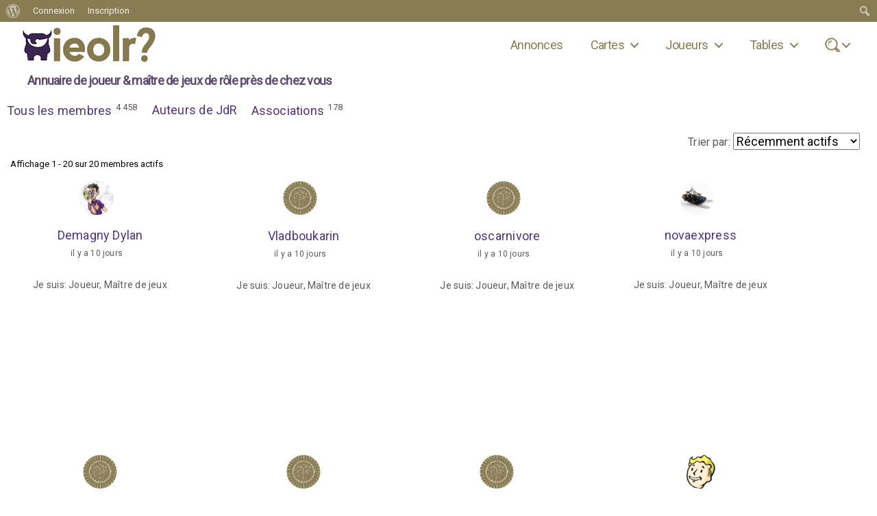

--- FILE ---
content_type: text/html; charset=UTF-8
request_url: https://ilestouleroliste.com/liste-des-joueurs-de-jeux-de-roles-en-france-belgique/?members_search=The+Sprawl
body_size: 18927
content:
<!DOCTYPE html>

<html class="no-js" lang="fr-FR">

	<head>

		<meta charset="UTF-8">
		<meta name="viewport" content="width=device-width, initial-scale=1.0">
<script async src="https://pagead2.googlesyndication.com/pagead/js/adsbygoogle.js?client=ca-pub-3056656670127368"
     crossorigin="anonymous"></script>
		<link rel="profile" href="https://gmpg.org/xfn/11">

		<script src="//maps.googleapis.com/maps/api/js?key=AIzaSyBMTwmrVIdXSQ4Ms9ymRId-TfjiaURLTDg&amp;libraries=places&amp;callback=Function.prototype&amp;ver=6.9" id="google-places-api-js"></script>
<meta name='robots' content='index, follow, max-image-preview:large, max-snippet:-1, max-video-preview:-1' />

	<!-- This site is optimized with the Yoast SEO plugin v26.7 - https://yoast.com/wordpress/plugins/seo/ -->
	<title>Annuaire de joueur &#038; maître de jeux de rôle près de chez vous &gt; Il est où le rôliste ?</title>
	<meta property="og:locale" content="fr_FR" class="yoast-seo-meta-tag" />
	<meta property="og:type" content="website" class="yoast-seo-meta-tag" />
	<meta property="og:site_name" content="Il est où le rôliste ?" class="yoast-seo-meta-tag" />
	<meta property="og:image" content="https://ilestouleroliste.com/wp-content/uploads/2025/08/ilestouleroliste-logo-4.gif" class="yoast-seo-meta-tag" />
	<meta property="og:image:width" content="215" class="yoast-seo-meta-tag" />
	<meta property="og:image:height" content="64" class="yoast-seo-meta-tag" />
	<meta property="og:image:type" content="image/gif" class="yoast-seo-meta-tag" />
	<meta name="twitter:card" content="summary_large_image" class="yoast-seo-meta-tag" />
	<script type="application/ld+json" class="yoast-schema-graph">{"@context":"https://schema.org","@graph":[{"@type":"WebSite","@id":"https://ilestouleroliste.com/#website","url":"https://ilestouleroliste.com/","name":"Il est où le rôliste ?","description":"Réseau social de joueurs de maîtres de jeux de rôle","publisher":{"@id":"https://ilestouleroliste.com/#organization"},"potentialAction":[{"@type":"SearchAction","target":{"@type":"EntryPoint","urlTemplate":"https://ilestouleroliste.com/?s={search_term_string}"},"query-input":{"@type":"PropertyValueSpecification","valueRequired":true,"valueName":"search_term_string"}}],"inLanguage":"fr-FR"},{"@type":"Organization","@id":"https://ilestouleroliste.com/#organization","name":"Il est où le rôliste ?","url":"https://ilestouleroliste.com/","logo":{"@type":"ImageObject","inLanguage":"fr-FR","@id":"https://ilestouleroliste.com/#/schema/logo/image/","url":"https://ilestouleroliste.com/wp-content/uploads/2025/08/ilestouleroliste-logo-4.gif","contentUrl":"https://ilestouleroliste.com/wp-content/uploads/2025/08/ilestouleroliste-logo-4.gif","width":215,"height":64,"caption":"Il est où le rôliste ?"},"image":{"@id":"https://ilestouleroliste.com/#/schema/logo/image/"}}]}</script>
	<!-- / Yoast SEO plugin. -->


<link rel='dns-prefetch' href='//fonts.googleapis.com' />
<link rel='dns-prefetch' href='//www.googletagmanager.com' />
<link rel="alternate" type="application/rss+xml" title="Il est où le rôliste ? &raquo; Flux" href="https://ilestouleroliste.com/feed/" />
<link rel="alternate" type="application/rss+xml" title="Il est où le rôliste ? &raquo; Flux des commentaires" href="https://ilestouleroliste.com/comments/feed/" />
<link rel="alternate" title="oEmbed (JSON)" type="application/json+oembed" href="https://ilestouleroliste.com/wp-json/oembed/1.0/embed?url" />
<link rel="alternate" title="oEmbed (XML)" type="text/xml+oembed" href="https://ilestouleroliste.com/wp-json/oembed/1.0/embed?url&#038;format=xml" />
<style id='wp-img-auto-sizes-contain-inline-css'>
img:is([sizes=auto i],[sizes^="auto," i]){contain-intrinsic-size:3000px 1500px}
/*# sourceURL=wp-img-auto-sizes-contain-inline-css */
</style>
<link rel='stylesheet' id='dashicons-css' href='https://ilestouleroliste.com/wp-includes/css/dashicons.min.css?ver=6.9' media='all' />
<link rel='stylesheet' id='admin-bar-css' href='https://ilestouleroliste.com/wp-includes/css/admin-bar.min.css?ver=6.9' media='all' />
<style id='admin-bar-inline-css'>

		@media screen { html { margin-top: 32px !important; } }
		@media screen and ( max-width: 782px ) { html { margin-top: 46px !important; } }
	
@media print { #wpadminbar { display:none; } }
/*# sourceURL=admin-bar-inline-css */
</style>
<style id='wp-emoji-styles-inline-css'>

	img.wp-smiley, img.emoji {
		display: inline !important;
		border: none !important;
		box-shadow: none !important;
		height: 1em !important;
		width: 1em !important;
		margin: 0 0.07em !important;
		vertical-align: -0.1em !important;
		background: none !important;
		padding: 0 !important;
	}
/*# sourceURL=wp-emoji-styles-inline-css */
</style>
<link rel='stylesheet' id='bp-admin-bar-css' href='https://ilestouleroliste.com/wp-content/plugins/buddypress/bp-core/css/admin-bar.min.css?ver=14.4.0' media='all' />
<link rel='stylesheet' id='bp-tooltips-css' href='https://ilestouleroliste.com/wp-content/plugins/buddypress/bp-core/css/bp-tooltips.min.css?ver=14.4.0' media='all' />
<link rel='stylesheet' id='bp-legacy-css-css' href='https://ilestouleroliste.com/wp-content/plugins/buddypress/bp-templates/bp-legacy/css/buddypress.min.css?ver=14.4.0' media='screen' />
<link rel='stylesheet' id='bp-groups-taxo-style-css' href='https://ilestouleroliste.com/wp-content/plugins/bp-groups-taxo/bp-groups/css/bp-groups-taxo.css?ver=1.0.0-beta6' media='all' />
<link rel='stylesheet' id='parent-css' href='https://ilestouleroliste.com/wp-content/themes/twentytwenty/style.css?ver=6.9' media='all' />
<link rel='stylesheet' id='custom-google-fonts-css' href='https://fonts.googleapis.com/css?family=Lato%3A300%2C400%2C400i&#038;ver=6.9' media='all' />
<link rel='stylesheet' id='twentytwenty-style-css' href='https://ilestouleroliste.com/wp-content/themes/twentytwenty-child/style.css?ver=1.0.0' media='all' />
<style id='twentytwenty-style-inline-css'>
.color-accent,.color-accent-hover:hover,.color-accent-hover:focus,:root .has-accent-color,.has-drop-cap:not(:focus):first-letter,.wp-block-button.is-style-outline,a { color: #e22658; }blockquote,.border-color-accent,.border-color-accent-hover:hover,.border-color-accent-hover:focus { border-color: #e22658; }button,.button,.faux-button,.wp-block-button__link,.wp-block-file .wp-block-file__button,input[type="button"],input[type="reset"],input[type="submit"],.bg-accent,.bg-accent-hover:hover,.bg-accent-hover:focus,:root .has-accent-background-color,.comment-reply-link { background-color: #e22658; }.fill-children-accent,.fill-children-accent * { fill: #e22658; }:root .has-background-color,button,.button,.faux-button,.wp-block-button__link,.wp-block-file__button,input[type="button"],input[type="reset"],input[type="submit"],.wp-block-button,.comment-reply-link,.has-background.has-primary-background-color:not(.has-text-color),.has-background.has-primary-background-color *:not(.has-text-color),.has-background.has-accent-background-color:not(.has-text-color),.has-background.has-accent-background-color *:not(.has-text-color) { color: #ffffff; }:root .has-background-background-color { background-color: #ffffff; }body,.entry-title a,:root .has-primary-color { color: #000000; }:root .has-primary-background-color { background-color: #000000; }cite,figcaption,.wp-caption-text,.post-meta,.entry-content .wp-block-archives li,.entry-content .wp-block-categories li,.entry-content .wp-block-latest-posts li,.wp-block-latest-comments__comment-date,.wp-block-latest-posts__post-date,.wp-block-embed figcaption,.wp-block-image figcaption,.wp-block-pullquote cite,.comment-metadata,.comment-respond .comment-notes,.comment-respond .logged-in-as,.pagination .dots,.entry-content hr:not(.has-background),hr.styled-separator,:root .has-secondary-color { color: #6d6d6d; }:root .has-secondary-background-color { background-color: #6d6d6d; }pre,fieldset,input,textarea,table,table *,hr { border-color: #dbdbdb; }caption,code,code,kbd,samp,.wp-block-table.is-style-stripes tbody tr:nth-child(odd),:root .has-subtle-background-background-color { background-color: #dbdbdb; }.wp-block-table.is-style-stripes { border-bottom-color: #dbdbdb; }.wp-block-latest-posts.is-grid li { border-top-color: #dbdbdb; }:root .has-subtle-background-color { color: #dbdbdb; }body:not(.overlay-header) .primary-menu > li > a,body:not(.overlay-header) .primary-menu > li > .icon,.modal-menu a,.footer-menu a, .footer-widgets a:where(:not(.wp-block-button__link)),#site-footer .wp-block-button.is-style-outline,.wp-block-pullquote:before,.singular:not(.overlay-header) .entry-header a,.archive-header a,.header-footer-group .color-accent,.header-footer-group .color-accent-hover:hover { color: #cd2653; }.social-icons a,#site-footer button:not(.toggle),#site-footer .button,#site-footer .faux-button,#site-footer .wp-block-button__link,#site-footer .wp-block-file__button,#site-footer input[type="button"],#site-footer input[type="reset"],#site-footer input[type="submit"] { background-color: #cd2653; }.header-footer-group,body:not(.overlay-header) #site-header .toggle,.menu-modal .toggle { color: #000000; }body:not(.overlay-header) .primary-menu ul { background-color: #000000; }body:not(.overlay-header) .primary-menu > li > ul:after { border-bottom-color: #000000; }body:not(.overlay-header) .primary-menu ul ul:after { border-left-color: #000000; }.site-description,body:not(.overlay-header) .toggle-inner .toggle-text,.widget .post-date,.widget .rss-date,.widget_archive li,.widget_categories li,.widget cite,.widget_pages li,.widget_meta li,.widget_nav_menu li,.powered-by-wordpress,.footer-credits .privacy-policy,.to-the-top,.singular .entry-header .post-meta,.singular:not(.overlay-header) .entry-header .post-meta a { color: #6d6d6d; }.header-footer-group pre,.header-footer-group fieldset,.header-footer-group input,.header-footer-group textarea,.header-footer-group table,.header-footer-group table *,.footer-nav-widgets-wrapper,#site-footer,.menu-modal nav *,.footer-widgets-outer-wrapper,.footer-top { border-color: #dcd7ca; }.header-footer-group table caption,body:not(.overlay-header) .header-inner .toggle-wrapper::before { background-color: #dcd7ca; }
/*# sourceURL=twentytwenty-style-inline-css */
</style>
<link rel='stylesheet' id='twentytwenty-fonts-css' href='https://ilestouleroliste.com/wp-content/themes/twentytwenty/assets/css/font-inter.css?ver=1.0.0' media='all' />
<link rel='stylesheet' id='twentytwenty-print-style-css' href='https://ilestouleroliste.com/wp-content/themes/twentytwenty/print.css?ver=1.0.0' media='print' />
<link rel='stylesheet' id='invite-anyone-by-email-style-css' href='https://ilestouleroliste.com/wp-content/plugins/invite-anyone/by-email/by-email-css.css?ver=1.4.10' media='all' />
<script src="https://ilestouleroliste.com/wp-includes/js/jquery/jquery.min.js?ver=3.7.1" id="jquery-core-js"></script>
<script src="https://ilestouleroliste.com/wp-includes/js/jquery/jquery-migrate.min.js?ver=3.4.1" id="jquery-migrate-js"></script>
<script src="https://ilestouleroliste.com/wp-content/plugins/bp-activity-shortcode/assets/js/bpas-loadmore.js?ver=6.9" id="bpas-loadmore-js-js"></script>
<script id="bp-confirm-js-extra">
var BP_Confirm = {"are_you_sure":"Confirmez-vous\u00a0?"};
//# sourceURL=bp-confirm-js-extra
</script>
<script src="https://ilestouleroliste.com/wp-content/plugins/buddypress/bp-core/js/confirm.min.js?ver=14.4.0" id="bp-confirm-js"></script>
<script src="https://ilestouleroliste.com/wp-content/plugins/buddypress/bp-core/js/jquery-query.min.js?ver=14.4.0" id="bp-jquery-query-js"></script>
<script src="https://ilestouleroliste.com/wp-content/plugins/buddypress/bp-core/js/vendor/jquery-cookie.min.js?ver=14.4.0" id="bp-jquery-cookie-js"></script>
<script src="https://ilestouleroliste.com/wp-content/plugins/buddypress/bp-core/js/vendor/jquery-scroll-to.min.js?ver=14.4.0" id="bp-jquery-scroll-to-js"></script>
<script id="bp-legacy-js-js-extra">
var BP_DTheme = {"accepted":"Accept\u00e9","close":"Fermer","comments":"commentaires","leave_group_confirm":"Voulez-vous vraiment quitter ce table\u00a0?","mark_as_fav":"Mettre en favori","my_favs":"Mes Favoris","rejected":"Rejet\u00e9","remove_fav":"Supprimer le favori","show_all":"Tout afficher","show_all_comments":"Afficher tous les commentaires de cette discussion","show_x_comments":"Afficher tous les commentaires (%d)","unsaved_changes":"Votre profil contient une ou plusieurs informations non sauvegard\u00e9es. Si vous quittez cette page sans les enregistrer, ellles seront perdues.","view":"Afficher","store_filter_settings":""};
//# sourceURL=bp-legacy-js-js-extra
</script>
<script src="https://ilestouleroliste.com/wp-content/plugins/buddypress/bp-templates/bp-legacy/js/buddypress.min.js?ver=14.4.0" id="bp-legacy-js-js"></script>
<link rel="https://api.w.org/" href="https://ilestouleroliste.com/wp-json/" /><link rel="alternate" title="JSON" type="application/json" href="https://ilestouleroliste.com/wp-json/wp/v2/buddypress/6" /><link rel="EditURI" type="application/rsd+xml" title="RSD" href="https://ilestouleroliste.com/xmlrpc.php?rsd" />
<meta name="generator" content="WordPress 6.9" />
<link rel='shortlink' href='https://ilestouleroliste.com/?p=6' />

	<script type="text/javascript">var ajaxurl = 'https://ilestouleroliste.com/wp-admin/admin-ajax.php';</script>

<meta name="generator" content="Site Kit by Google 1.170.0" /><style type="text/css" id="simple-css-output">#buddypress div.activity-comments div.acomment-avatar img { height: 55px; width: 55px;}.bp-group-preview-cover, .bp-member-preview-cover { display:none; position: relative; min-height: 70px; background: #caba8c; border-radius: 50px;}.activity-inner img { display:none !important;}#buddypress .acomment-options a { color: #897b52;}#buddypress #reply-title small a, #buddypress a.bp-primary-action { font-size: 100%;}* {font-family:"Roboto"}body:not(.logged-in) #wp-admin-bar-creertables { display: none !important;}body:not(.logged-in) #wp-admin-bar-mestable { display: none !important;}body:not(.logged-in) #wp-admin-bar-posts { display: none !important;}body:not(.logged-in) #wp-admin-bar-crposts { display: none !important;}label { display: inline;}.wpulike-heart .wp_ulike_general_class { box-shadow: 0 0 0 1px #ffffff inset; padding: 5px;}.wpulike-heart .count-box { line-height: 18px; width: 30px;}#buddypress #header-cover-image { background-color: #3b224d; background-position: center; background-repeat: no-repeat;}#buddypress div#item-header-cover-image .user-nicename a, #buddypress div#item-header-cover-image .user-nicename { font-size: 90%; margin: 15px;}.bps-description { display: none;}body:not(.logged-in) .creerunetable { display: none !important;}.postmetadata { display: none;}.entry-content > *:not(.alignwide):not(.alignfull):not(.alignleft):not(.alignright):not(.is-style-wide) { max-width: 100%; color: #5c4b6e; width: auto;}.attachment-thumbnail size-thumbnail wp-post-image { max-width: 10%;}div.activity-avatar { float: left; margin-right: 10px;}.entry-content h1, .entry-content h2, .entry-content h3 { letter-spacing: 0.01em;}button, .button, .faux-button, .wp-block-button__link, input[type="button"], input[type="reset"], input[type="submit"] { font-size: 1.2rem; border: 1px solid #5c4b6e; color: #5c4b6e; font-size: 16px!important; padding: 5px; font-weight: bold; background-color: white;} #buddypress .standard-form p label { padding: 20px;}#buddypress div.activity-meta { margin: 5px; padding: 2px;}#buddypress .activity-list li.load-more, #buddypress .activity-list li.load-newest { background: #ffffff; text-align: center; font-size: 30px; font-weight: bold;}.recherches {background-image: url('https://ilestouleroliste.com/wp-content/uploads/2020/04/recherches-3.png');background-repeat: no-repeat;background-position: left;padding-left: 13px;}[class*="__inner-container"] > *:not(.alignwide):not(.alignfull):not(.alignleft):not(.alignright):not(.is-style-wide) { max-width: 58rem; letter-spacing: 1px; width: 100%; font-family: arial; font-size: 16px;}.doc-tabs li:last-child { display: none;}.pagination-single { margin-top: 1rem;}.row-actions a:last-child { display: none;}body.rendez-vous #rendez-vous-attendees-prefs tr.edited td:first-child, body.rendez-vous #rendez-vous-single-date { border-left: 4px solid #ff3030 !important;}body.rendez-vous ul#rendez-vous-nav li {width:auto !important;}body.rendez-vous input.rendez-vous-types-filter{ font-size: 14px !important;}.standard-form input.rdv-duree { width: 70px !important;}.list-rdv-days div.daytd label { color: red !important; font-weight: 100 !important; font-size: 14px!important;}#associated_group_summary .meta { font-size: 14px;}.row-actions a { color: #897b52; font-size: 14px;}#buddypress .standard-form div.radio ul { list-style: none;}#rendez-vous-set td{ border: 2px solid rgb(255, 0, 0) !important;}.media-modal-close:active, .media-modal-close:hover { color: #ffffff;}#rendez-vous-prefs-submit{ float: right !important;}#members-dir-map-filter-type { float: left; max-width: 90%; margin: auto; padding: 10px;}#buddypress a.button bp-secondary-action { float: left !important; color: white !important; background-color: red !important;}.wp-core-ui .attachment { width: 85%!important;}body.rendez-vous ul#rendez-vous-nav { width: 500px !important;}.list-rdv-days fieldset input[type=time] { width: 100px!important; height: 35px !important; font-size: 20px !important;}.list-rdv-days fieldset { display: inline; float: left; padding: 5px!important; margin-right: 0%!important;}.list-rdv-days li div.use-calendar { margin: 0% 0% 0% 0!important;}.list-rdv-fields li input.duree { width: 100px !important; font-size: 18px !important;}.rendez-vous-frame .list-rdv-fields .required { font-size: 16px!important;}.media-sidebar { position: sticky!important; width: 100% !important; max-width: 100% !important;}.media-router .media-menu-item { color: red;}.mesarticles { font-size: 14px;}.mesarticles a{ font-size: 14px;}.mesarticles ul{ margin-left:0;}.mesarticles li{ float:left !important;}section { padding: 1rem 0;}.activity-inner img { display: inherit;}.archive-title { font-size: 2.3rem; padding-left: 20px; color: #897b52; text-align: center;}.entry-cat-img img{ object-fit: cover; height: 300px; padding: 10px;}.featured-media img { margin: 0 auto; display: none;}.entry-cat-arch { width: 25%; padding: 10px; float: left; }small { color: #897b52; padding: 10px;}.archive-cat-head { padding: 10px; }.archive-cat-head a { font-size: 25px; color: #5c4b6e; font-weight: bold; }.entry-content p, .entry-content ol, .entry-content ul, .entry-content dl, .entry-content dt { font-family:"Roboto"; color: #595959; letter-spacing: 0.01em;}div#homecont {background:#fff;width:100%;padding:5px;}div#homeleft{background:#fff;float:left;width:70%;}div#homeright{ background: #ffffff; margin-right: 50px; border-radius: 300px; width: 350px; float: right;}body.rendez-vous #buddypress ul.item-list li div.action div.meta { font-size: 100%;}.section-inner.medium { max-width: 100%;}.media-router .media-menu-item {position: relative; color: red;}div#item-desc a { font-size: 16px;}div.docs-info-header { display: none;}#buddypress div.pagination .pagination-links a, #buddypress div.pagination .pagination-links span { font-size: 16px; font-weight: bold;}.user-role-auteur { font-size: 14px; color: #ffffff;}#group-create-nav a { border: 1px solid #5c4b6e; color: #5c4b6e; font-size: 16px; padding: 2px; font-weight: bold;}#item-body { padding: 10px;}p { margin: 0; font-size: 16px;} img,embed,object { display: inline; height: auto; max-width: 100%;}.doctable .title-cell>a { padding: 5px;}ul.invites .item-list { width: 350px;}div#noticehome { width: 50%; margin: 0 auto;}hr.wp-block-separator { margin: 4rem auto;}#wp-admin-bar-wpseo-menu #yoast-ab-icon { display: none !important;}#wp-admin-bar-facebook { margin-left: 10px !important;}#wp-admin-bar-insta { margin-left: 10px !important;}#wpadminbar { direction: ltr; color: #ccc; font-size: 13px; font-weight: 400; font-family: -apple-system,BlinkMacSystemFont,"Segoe UI",Roboto,Oxygen-Sans,Ubuntu,Cantarell,"Helvetica Neue",sans-serif; line-height: 2.46153846; height: 32px; position: fixed; top: 0; left: 0; width: 100%; min-width: 600px; z-index: 99999; background: #897b52;}#wpadminbar .ab-top-secondary .menupop .menupop>.ab-item .wp-admin-bar-arrow:before { top: 10px; right: 10px; left: 0px; content: "\f141"; float: inherit;}#wpadminbar .quicklinks li#wp-admin-bar-bp-notifications #ab-pending-notifications.alert { background-color: #ff3030; color: #fff;}#wp-admin-bar-user-info .avatar { border-radius: 30px;}#wpadminbar .ab-top-menu>li.hover>.ab-item, #wpadminbar.nojq .quicklinks .ab-top-menu>li>.ab-item:focus, #wpadminbar:not(.mobile) .ab-top-menu>li:hover>.ab-item, #wpadminbar:not(.mobile) .ab-top-menu>li>.ab-item:focus { color: #ffffff;}#wpadminbar .ab-submenu { background-color: #897b52;}#wpadminbar .quicklinks li#wp-admin-bar-bp-notifications #ab-pending-notifications, #wpadminbar .quicklinks li#wp-admin-bar-my-account a span.count, #wpadminbar .quicklinks li#wp-admin-bar-my-account-with-avatar a span.count { background: #000; color: #fff;}#wpadminbar .quicklinks .menupop ul.ab-sub-secondary, #wpadminbar .quicklinks .menupop ul.ab-sub-secondary .ab-submenu { background: #897b52;}#wpadminbar .quicklinks .ab-sub-wrapper .menupop.hover>a, #wpadminbar .quicklinks .menupop ul li a:focus, #wpadminbar .quicklinks .menupop ul li a:focus strong, #wpadminbar .quicklinks .menupop ul li a:hover, #wpadminbar .quicklinks .menupop ul li a:hover strong, #wpadminbar .quicklinks .menupop.hover ul li a:focus, #wpadminbar .quicklinks .menupop.hover ul li a:hover, #wpadminbar .quicklinks .menupop.hover ul li div[tabindex]:focus, #wpadminbar .quicklinks .menupop.hover ul li div[tabindex]:hover, #wpadminbar li #adminbarsearch.adminbar-focused:before, #wpadminbar li .ab-item:focus .ab-icon:before, #wpadminbar li .ab-item:focus:before, #wpadminbar li a:focus .ab-icon:before, #wpadminbar li.hover .ab-icon:before, #wpadminbar li.hover .ab-item:before, #wpadminbar li:hover #adminbarsearch:before, #wpadminbar li:hover .ab-icon:before, #wpadminbar li:hover .ab-item:before, #wpadminbar.nojs .quicklinks .menupop:hover ul li a:focus, #wpadminbar.nojs .quicklinks .menupop:hover ul li a:hover { color: #ffffff;}#wpadminbar a:hover { background-color: #897b52 !important;}#wpadminbar .quicklinks .menupop ul li .ab-item, #wpadminbar .quicklinks .menupop ul li a strong, #wpadminbar .quicklinks .menupop.hover ul li .ab-item, #wpadminbar .shortlink-input, #wpadminbar.nojs .quicklinks .menupop:hover ul li .ab-item { background-color: #897b52;}#subnav #invite-new-members:before, #subnav #sent-invites:before { background: none;}#buddypress div#item-header ul li { float: right; list-style: none;}#buddypress div#item-header div#item-meta { color: #4d3b60;}#buddypress ul.item-list li ul.group-tags { font-size: 16px; margin: 10px 0 0 10px;}#buddypress #bp-docs-all-docs li { background: #fff;}#buddypress .tag-infos { float: left; max-width: 55%; padding: 1px 12px; background-color: #fff; -webkit-box-shadow: 0 0px 0px 0px rgba(0,0,0,0.1); box-shadow: 0 0px 0px 0px rgba(0,0,0,0.1); margin: 10px 0 20px; padding: 10px; border-left: 0px solid #555;}#buddypress ul.item-list li ul.group-tags li, #buddypress #item-header-content ul.group-tags li { margin: 0 2px 0 0; font-size: 90%; background: #ffffff;}#buddypress ul.item-list li ul.group-tags li a:before, #buddypress #item-header-content ul.group-tags li a:before { content: "\f109";}#buddypress ul.item-list li ul.group-tags li a { font-size: 14px !important; color: #897b52!important;}#buddypress span.activity { padding-right: 10px; font-size: 12px;}#buddypress p.warning, body.profile_page_bp-profile-edit.modal-open #TB_ajaxContent p.warning, body.users_page_bp-profile-edit.modal-open #TB_ajaxContent p.warning { background-color: #000; border: 1px solid #000; color: #fff;}.primary-menu ul { width: 23rem;}.group-subscription-options-link { font-size: 14px;}.group-subscription-close { height: 30px; padding: 5px;}.footer-menu a { color: #989898 !important;}.group-subscription-options { display: none; padding: 4px 6px; background-color: #ffffff; color: #fff; width: 300px; line-height: 28px; float: right !important; position: absolute; margin-left: 30px; font-size: 5px; z-index: 9999;}#field_any_contains { width: 40%;}#form_192 { text-align: center;}#buddypress ul.item-list li img.avatar { margin: 0 10px 0 0;}#buddypress div.dir-search { float: right; text-align: right; display:none;}#field_15_match_any_wrap {padding: 15px; float: left;}#field_328_match_any_wrap {padding: 15px; float: left;}#started-personal-li { display: none;}#edited-personal-li { display: none;}.comment-author { font-size: 16px;}.comment-respond p:not(.comment-notes) { max-width: 80%;}.comment-reply-link { background-color: #ffffff!important; width: 200px; color: #313131; border-style: solid; border-width: 1px; border-color: #313131; padding: 1px; text-align: center; font-size: 13px;}#buddypress div.item-list-tabs ul li a, #buddypress div.item-list-tabs ul li span { background-color: white;}#doc-permissions-summary.doc-limited { background: #f0f0f0; border-color: #f0f0f0; display: none;}#doc-content-permalink { display: none!important;}.created-date-cell, .edited-date-cell { display: none;}#buddypress ul.item-list li div.meta{ font-size: 100%; margin-top: 1px; margin-bottom: 14px;}#buddypress div.doc-permissions { display: none;}a.delete-doc-button { float: right; color: red; margin-left: 5px; padding: 5px; background: #ffffff; border: 1px solid #ff0045; color: #ff0045;}.bp-docs-level-anyone span.bp-docs-level-icon { border-radius: .6em; background: #897b52;}.genericon-document:before { content: "\f468";}div.manage-folders-link, div.toggle-folders-link { display: none;}.folder-action-links { display: none;}.bp-docs-level-friends span.bp-docs-level-icon, .bp-docs-level-group-members span.bp-docs-level-icon, .bp-docs-level-loggedin span.bp-docs-level-icon { width: 0; height: 0; font-size: 13px; border-left: .6em solid transparent; border-right: .6em solid transparent; border-bottom: 1.2em solid #897b52;}div.doc-content { border: 1px solid #f3f3f3;}#folder-action-links { display: none!important;}#doc-folders { display: none!important;}#doc-parent { display: none!important;}.created-date-cell, .edited-date-cell { font-size: 14px;}ol { list-style: none;}li > ul, li > ol { list-style: none;}div#bp-docs-pagination-count { font-size: 0.6em;}.breadcrumb-current{ display: none;}.widget-content { font-size: 1.6rem;}.bps-label span{ display: none !important;}.entry-header-inner section-inner medium { display: none !important;}.entry-title a { color: #897b52; font-size: 1.6rem;}body, .entry-title a, :root .has-primary-color { color: #3b224d;}ul.primary-menu { display: flex; font-size: 1.9rem; font-weight: 100; flex-wrap: wrap; justify-content: flex-end; margin: -0.8rem 0 0 -1.6rem;}.modal-menu > li > a, .modal-menu > li > .ancestor-wrapper > a { font-weight: 100; text-align: center; padding: 9px;}input[type="text"], input[type="password"], input[type="email"], input[type="url"], input[type="date"], input[type="month"], input[type="time"], input[type="datetime"], input[type="datetime-local"], input[type="week"], input[type="number"], input[type="search"], input[type="tel"], input[type="color"], textarea { border-color: #897b52; padding: 1rem 1rem;}body:not(.overlay-header) .primary-menu > li > a, body:not(.overlay-header) .primary-menu > li > .icon, .modal-menu a, .footer-menu a, .footer-widgets a, #site-footer .wp-block-button.is-style-outline, .wp-block-pullquote:before, .singular:not(.overlay-header) .entry-header a, .archive-header a, .header-footer-group .color-accent, .header-footer-group .color-accent-hover:hover { color: #897b52; text-decoration: none;}body:not(.overlay-header) .primary-menu ul { background-color: #897b52;}body:not(.overlay-header) .primary-menu > li > ul:after { border-bottom-color: #897b52;}.primary-menu > li { margin: 0.8rem 0 0 4rem;}.color-accent, .color-accent-hover:hover, .color-accent-hover:focus, :root .has-accent-color, .has-drop-cap:not(:focus):first-letter, .wp-block-button.is-style-outline, a {color: #53347c; font-size: 18px;}a:hover, a:focus { text-decoration: none !important;}a { text-decoration: none;}.entry-content { padding: 5px; margin-bottom: 50px;}.site-logo img { max-height: 10rem;}.header-titles .site-description { margin: 0rem 0 0 0rem;}.feed { display:none;}.header-inner { padding: 0.1rem 0;}.header-titles .site-title, .header-titles .site-logo, .header-titles .site-description { margin: 5px;}.entry-content h1, .entry-content h2, .entry-content h3 { margin: 1rem auto 1rem;}h1.entry-title, h2.entry-title { color: #5c4b6e;}h1, .heading-size-1, h2, .heading-size-2, h3, .heading-size-3 { font-size: 18px;}h2.entry-title { font-size: 18px; color: #897b52 !important;}.entry-content h4, .entry-content h5, .entry-content h6 { margin: 0.5rem auto 0.5rem;}.singular .entry-header {padding: 1rem 0; text-align: left;}.title-cell current-orderby desc { font-size: 16px;}.post-inner { padding-top: 0px;}h2, .heading-size-2 { font-size: 2.5rem;}h3, .heading-size-3 { font-size: 2rem; color: #4c3a60;}table { margin: 0rem 0;}select { font-size: 1em;}button.close-nav-toggle .toggle-text { color: white; text-decoration: none; padding: 0.1rem 0 !important;}.standard-form legend, #buddypress .standard-form span.label { background-color: #f2f2f2;}.site-description, body:not(.overlay-header) .toggle-inner .toggle-text, .widget .post-date, .widget .rss-date, .widget_archive li, .widget_categories li, .widget cite, .widget_pages li, .widget_meta li, .widget_nav_menu li, .powered-by-wordpress, .to-the-top, .singular .entry-header, .singular:not(.overlay-header) .entry-header { color: #fff; font-size: 14px;}.bp-docs-level-creator span.bp-docs-level-icon, .bp-docs-level-no-one span.bp-docs-level-icon { background: #897b52;}.comments-wrapper { margin-top: 1rem;}.comment-reply-title { font-size: 18px; line-height: 1.2;}.comment-respond textarea { border-color: #897b52;}#groups-dir-list .group-subscription-div, #groups-list .group-subscription-div { display: none;}input[type="checkbox"] { -webkit-appearance: button; -moz-appearance: inherit;}#bpfb_addVideos { display: none;}.ui-widget-content { border: 1px solid #fff!important;}.ui-state-active, .ui-widget-content .ui-state-active, .ui-widget-header .ui-state-active, a.ui-button:active, .ui-button:active, .ui-button.ui-state-active:hover { border: 1px solid #ffffff !important; background: #ffffff !important; color: #554367 !important;}.bpfb_form_container { background-color: #f1f1f1;}.ui-widget input, .ui-widget select, .ui-widget textarea, .ui-widget button { font-size: 0.5em !important; border-color: #897b52;}.activity-shortcode-title { display: none;}button, .button, .faux-button, .wp-block-button__link, input[type="button"], input[type="reset"], input[type="submit"] { font-size: 1.2rem;}textarea.invite-anyone-email-addresses { border-width: 1px; border: solid; border-color: #897b52;}#buddypress div.dir-search input[type=text] { margin-bottom: 1em; width: 100%; float: left;}#buddypress div#item-header h2 { font-size: 14px;}#buddypress #activity-stream { list-style: none; margin: 0 0 0rem 0rem;}#buddypress #activity-stream p { font-size: 16px; padding: 10px;}#buddypress form fieldset { border: 0; padding: 15px;}#buddypress .activity-list .activity-content .activity-header img.avatar { margin: 5px !important; float: right !important; display: none;}#buddypress div#message.updated p { background-color: #000000; border: 1px solid #fff; color: #fff;}#buddypress #members-list > li .item-meta { text-align: center; font-size: 16px !important;}#buddypress ul.item-list li { border-bottom: 0px solid #ffffff; margin: 0; position: relative; list-style: none; font-size: 14px;}#buddypress ul.item-list li div.item-desc { color: #3c3c3c; font-size: 80%; margin: 10px 0 0 60px; width: 30%; font-size: 14px; display: flex;}#buddypress form#whats-new-form p.activity-greeting { line-height: 15px; margin-bottom: 10px; margin-left: 75px;}#buddypress a.activity-time-since { font-size: 14px;}#buddypress div.activity-meta a { padding: 4px 8px; font-size: 14px; text-transform: lowercase;}#buddypress .dir-search input[type=search], #buddypress .dir-search input[type=text], #buddypress .groups-members-search input[type=search], #buddypress .groups-members-search input[type=text], #buddypress .standard-form input[type=color], #buddypress .standard-form input[type=date], #buddypress .standard-form input[type=datetime-local], #buddypress .standard-form input[type=datetime], #buddypress .standard-form input[type=email], #buddypress .standard-form input[type=month], #buddypress .standard-form input[type=number], #buddypress .standard-form input[type=password], #buddypress .standard-form input[type=range], #buddypress .standard-form input[type=search], #buddypress .standard-form input[type=tel], #buddypress .standard-form input[type=text], #buddypress .standard-form input[type=time], #buddypress .standard-form input[type=url], #buddypress .standard-form input[type=week], #buddypress .standard-form select, #buddypress .standard-form textarea { background: #ffffff;}#buddypress .standard-form textarea { border: 1px solid #897b52; }#buddypress .comment-reply-link:hover, #buddypress .standard-form button:hover, #buddypress a.button:focus, #buddypress a.button:hover, #buddypress div.generic-button a:hover, #buddypress input[type=button]:hover, #buddypress input[type=reset]:hover, #buddypress input[type=submit]:hover, #buddypress ul.button-nav li a:hover, #buddypress ul.button-nav li.current a { background: #ffffff; border: 1px solid #897b52; color: #000000;}#buddypress .comment-reply-link, #buddypress .generic-button a, #buddypress .standard-form button, #buddypress input[type=button], #buddypress input[type=reset], #buddypress input[type=submit], #buddypress ul.button-nav li a, a.bp-title-button { background: #fff; border: 1px solid #897b52; color: #897b52; font-size: 18px; cursor: pointer; outline: 0; padding: 3px 8px; text-align: center; text-decoration: none;}#buddypress a.button { background: #fff; border: 1px solid #fff; color: #897b52; font-size: 16px;}#buddypress #reply-title small a span, #buddypress a.bp-primary-action span { background: #ffffff; color: #897b52; font-size: 90%; margin-left: 2px; padding: 0 5px;}#buddypress .field-visibility-settings, #buddypress .field-visibility-settings-notoggle, #buddypress .field-visibility-settings-toggle { display: none;}#buddypress ul.item-list { border-top: 0px solid #ffffff;}#buddypress div.pagination { padding: 0px 0; color: #000000;}#buddypress div.item-list-tabs#subnav { margin: 10px; font-size: 16px;}#buddypress div#message p, #sitewide-notice #message { background-color: #f1f1f1; border: 1px solid #f1f1f1; color: #000;}#buddypress div.item-list-tabs ul li { font-size: 18px; padding-right: 10px;}#buddypress div.item-list-tabs ul li a span { background: none; border: 0px solid #fff; color: #5c4b6e; margin-left: 0px; padding: 1px 1px; vertical-align: super;}pre, fieldset, input, textarea, table, table *, hr { border-color: #897b52;}#buddypress div.item-list-tabs ul li.current a span, #buddypress div.item-list-tabs ul li.selected a span { background: none;}#buddypress div.item-list-tabs ul li a:hover span, #buddypress div.item-list-tabs ul li.current a span, #buddypress div.item-list-tabs ul li.selected a span { background: none;}#buddypress table.forum tr td.label, #buddypress table.messages-notices tr td.label, #buddypress table.notifications tr td.label, #buddypress table.notifications-settings tr td.label, #buddypress table.profile-fields tr td.label, #buddypress table.wp-profile-fields tr td.label { border-right: 1px solid #ffffff; font-weight: 100; width: 25%; color: #4c3a60;}#buddypress div.item-list-tabs ul li a, #buddypress div.item-list-tabs ul li span { padding: 5px;}#buddypress table.forum tr.alt td, #buddypress table.messages-notices tr.alt td, #buddypress table.notifications tr.alt td, #buddypress table.notifications-settings tr.alt td, #buddypress table.profile-fields tr.alt td, #buddypress table.profile-settings tr.alt td, #buddypress table.wp-profile-fields tr.alt td { background: #f3f3f3;}#buddypress input[type=submit][disabled=disabled] { color: #020202;}#buddypress div.item-list-tabs ul li.current a, #buddypress div.item-list-tabs ul li.selected a { color: #897b52; background: #f1f1f1; border: 1px solid #e8e8e8;}.bps-description { font-size: 18px;}.header-footer-group pre, .header-footer-group fieldset, .header-footer-group input, .header-footer-group textarea, .header-footer-group table, .header-footer-group table *, .footer-nav-widgets-wrapper, #site-footer, .menu-modal nav *, .footer-widgets-outer-wrapper, .footer-top { border-color: #897b52;}.section-inner { max-width: 100%;}#site-footer { display: none;}.footer-menu li { line-height: 1.25; margin-left: 10px; display: initial;}.footer-menu { font-size: 16px; font-weight: 100;}.footer-credits { display: none;}.footer-widgets-outer-wrapper { padding: 0.1rem 0;}.footer-top-visible .footer-nav-widgets-wrapper, .footer-top-hidden #site-footer { margin-top: 0.1rem;}#buddypress .avatar { border-radius: 50%;}#buddypress #members-list { clear: both; padding-top: 15px;}#buddypress #members-list > li .generic-button a { -moz-box-sizing: border-box; -webkit-box-sizing: border-box; box-sizing: border-box;}#buddypress #members-list > li { padding-bottom: 15px; width: 100%;}#buddypress #members-list > li { border-bottom: 0; padding-bottom: 20px; padding-top: 0;}#buddypress #members-list > li .wrap { background: #f7f7f7; padding-bottom: 15px; overflow: hidden; padding-top: 14px;}#buddypress #members-list > li .item-avatar { text-align: center; font-size: 16px;}#buddypress #members-list > li .item-avatar .avatar { display: inline-block;}#buddypress #members-list > li .item { left: 0; margin: 0 auto; text-align: center; width: 96%;}#buddypress #members-list > li .item .item-title { display: inline-block; font-size: 17px;}#buddypress #members-list > li .item .item-title a { display: block; text-align: center;}#buddypress #members-list > li .item .item-title .update { font-size: 14px; text-align: left;}#buddypress #members-list > li .item .activity-read-more a { display: inline;}#buddypress #members-list > li div.action { float: none; margin: 0 5px; position: relative; text-align: center;}#buddypress #members-list > li div.action .generic-button { display: block; float: none; margin: 0.2em 0;}#buddypress #members-list > li .item-avatar,#buddypress #members-list > li .avatar,#buddypress #members-list > li .item { float: none;}@media screen and (min-width: 38.75em) { #buddypress #members-list > li { float: left; width: 50%; } #buddypress #members-list > li .wrap { min-height: 400px; } #buddypress #members-list > li:nth-child(odd) { padding-right: 10px; } #buddypress #members-list > li:nth-child(even) { padding-left: 10px; } #buddypress #members-list > li .item-meta { text-align: center; } #buddypress #members-list > li .item { margin: 1rem auto 0; width: 80%; } #buddypress #members-list > li .item .item-title { width: auto; } #buddypress #members-list > li div.action { float: none; position: relative; text-align: center; } #buddypress #members-list > li div.action .generic-button { display: inline-block; float: none; margin: 0.2em 0.2em; } #wp-toolbar>ul>li { display: inline; padding-right: 2px; padding-left: 2px; } }@media screen and (min-width: 59.6875em) { #buddypress #members-list > li { padding-bottom: 15px; width: 100%; } #buddypress #members-list > li .wrap { min-height: 350px; } #buddypress #members-list > li:nth-child(1n+1) { padding-left: 5px; padding-right: 5px; padding-bottom: 25px; width: 23%; height:292px; height: 400px; } #buddypress #members-list > li:nth-child(3n+3) { padding-left: 10px; padding-right: 0; height: 400px; } #buddypress #members-list > li:nth-child(3n+1) { padding-left: 0; padding-right: 10px; height: 400px; } #buddypress div.item-list-tabs ul li a, #buddypress div.item-list-tabs ul li span { display: inherit;}}@media screen and (max-width: 782px) { #buddypress div.item-list-tabs ul li { float: none;} #buddypress div#item-header div#item-meta { margin: 1px 0 1px; padding-bottom: 1px;} .menu-modal .toggle { padding: 3px;} button.close-nav-toggle .toggle-text { color: white; padding: 1px; text-decoration: none;} .entry-cat-arch { width: 90%; padding: 10px; float: inherit;} h1.entry-title, h2.entry-title { text-align: center;} div#homeleft{ background:#fff; float:left; width:95%; float: right; } #buddypress #groups-list > li .item { font-size: 16px !important;}#item-header-avatar { margin: 0 auto; width: 150px;} #buddypress div.dir-search { float: right; margin-top: 0px; padding: 10px;} #wp-toolbar>ul>li { display: inline !important; padding-right: 2px; padding-left: 2px; } }/*BP Groups lists */#buddypress .avatar { border-radius: 50%;}#buddypress #groups-list { clear: both; padding-top: 15px;}#buddypress #groups-list > li .generic-button a { -moz-box-sizing: border-box; -webkit-box-sizing: border-box; box-sizing: border-box;}#buddypress #groups-list > li { border-bottom: 0; padding-bottom: 20px; padding-top: 0;}#buddypress #groups-list > li .wrap { background: #f7f7f7; padding-bottom: 15px; overflow: hidden; padding-top: 14px; min-height: 800px;}#buddypress #groups-list > li .item-avatar { text-align: center; background-image: url(https://ilestouleroliste.com/wp-content/uploads/2020/05/frame-1.png); background-repeat: no-repeat; background-position: center;}#buddypress #groups-list > li .item-avatar .avatar { display: inline-block;}#buddypress #groups-list > li .item { font-size: 1.0rem; left: 0; margin: 0 auto; text-align: center; width: 96%;}#buddypress #groups-list > li .item .item-title { display: inline-block;}#buddypress #groups-list > li .item-desc { display: inline;}#buddypress #groups-list > li .item .item-title a { display: block; text-align: center; font-size: 18px;}#buddypress #groups-list > li .item .item-title .update { font-size: 18px; text-align: left;}#buddypress #groups-list > li .item .activity-read-more a { display: inline;}#buddypress #groups-list > li div.action { float: none; margin: 0 5px; position: relative; text-align: center;}#buddypress #groups-list > li div.action .generic-button { display: block; float: none; margin: 0.2em 0;}#buddypress #groups-list > li .avatar,#buddypress #groups-list > li .item { float: none;}@media screen and (min-width: 38.75em) { #buddypress #groups-list > li { float: left; width: 50%; } #buddypress #groups-list > li .wrap { min-height: 400px; } #buddypress #groups-list > li:nth-child(odd) { padding-right: 10px; } #buddypress #groups-list > li:nth-child(even) { padding-left: 10px; } #buddypress #groups-list > li .item { font-size: 16px;} #buddypress #groups-list > li .item-meta { text-align: center; } #buddypress #groups-list > li .item { margin: 1rem auto 0; width: 80%; } #buddypress #groups-list > li .item .item-title { width: auto; } #buddypress #groups-list > li div.action { float: none; position: relative; text-align: center; } #buddypress #groups-list > li div.action .generic-button { display: inline-block; float: none; margin: 0.2em 0.2em; }}@media screen and (min-width: 59.6875em) { #buddypress #groups-list > li { padding-bottom: 15px; width: 33.3%; } #buddypress #groups-list > li .wrap { min-height: 350px; } #buddypress #groups-list > li:nth-child(1n+1) { padding-left: 5px; padding-right: 5px; height: 420px; } #buddypress #groups-list > li:nth-child(3n+3) { padding-left: 10px; padding-right: 0; } #buddypress #groups-list > li:nth-child(3n+1) { padding-left: 0; padding-right: 10px; }}</style><script type="text/javascript">var BPAPRConfig={"root_url":"https:\/\/ilestouleroliste.com\/wp-content\/plugins\/bp-activity-plus-reloaded","temp_img_url":"https:\/\/ilestouleroliste.com\/wp-content\/uploads\/bpfb\/tmp\/","base_img_url":"https:\/\/ilestouleroliste.com\/wp-content\/uploads\/bpfb\/","theme":"round","alignment":"right","allowed_items":["photos","videos","links"]};</script>		<style type="text/css">
			@font-face {
				font-family: 'bpfb';
				src: url('https://ilestouleroliste.com/wp-content/plugins/bp-activity-plus-reloaded/assets/css/external/font/bpfb.eot');
				src: url('https://ilestouleroliste.com/wp-content/plugins/bp-activity-plus-reloaded/assets/css/external/font/bpfb.eot?#iefix') format('embedded-opentype'),
				url('https://ilestouleroliste.com/wp-content/plugins/bp-activity-plus-reloaded/assets/css/external/font/bpfb.woff') format('woff'),
				url('https://ilestouleroliste.com/wp-content/plugins/bp-activity-plus-reloaded/assets/css/external/font/bpfb.ttf') format('truetype'),
				url('https://ilestouleroliste.com/wp-content/plugins/bp-activity-plus-reloaded/assets/css/external/font/bpfb.svg#icomoon') format('svg');
				font-weight: normal;
				font-style: normal;
			}
		</style>
		
    <link href="https://fonts.googleapis.com/css?family=Roboto&display=swap" rel="stylesheet">

  <script>
document.documentElement.className = document.documentElement.className.replace( 'no-js', 'js' );
//# sourceURL=twentytwenty_no_js_class
</script>

<!-- Balises Meta Google AdSense ajoutées par Site Kit -->
<meta name="google-adsense-platform-account" content="ca-host-pub-2644536267352236">
<meta name="google-adsense-platform-domain" content="sitekit.withgoogle.com">
<!-- Fin des balises Meta End Google AdSense ajoutées par Site Kit -->
<style id="custom-background-css">
body.custom-background { background-color: #ffffff; }
</style>
	
	<link rel="alternate" type="application/rss+xml" title="Il est où le rôliste ? | Flux RSS de toutes les activités du site" href="https://ilestouleroliste.com/annonces-des-joueurs/feed/" />

<link rel='canonical' href='https://ilestouleroliste.com/liste-des-joueurs-de-jeux-de-roles-en-france-belgique/' />
<link rel="icon" href="https://ilestouleroliste.com/wp-content/uploads/2020/03/cropped-fav-1-32x32.png" sizes="32x32" />
<link rel="icon" href="https://ilestouleroliste.com/wp-content/uploads/2020/03/cropped-fav-1-192x192.png" sizes="192x192" />
<link rel="apple-touch-icon" href="https://ilestouleroliste.com/wp-content/uploads/2020/03/cropped-fav-1-180x180.png" />
<meta name="msapplication-TileImage" content="https://ilestouleroliste.com/wp-content/uploads/2020/03/cropped-fav-1-270x270.png" />

	</head>

	<body class="directory members  buddypress bp-legacy wp-singular buddypress-template-default page page-id-6 admin-bar no-customize-support custom-background wp-custom-logo wp-embed-responsive wp-theme-twentytwenty wp-child-theme-twentytwenty-child singular missing-post-thumbnail has-no-pagination not-showing-comments show-avatars footer-top-visible reduced-spacing">

				<div id="wpadminbar" class="nojq nojs">
						<div class="quicklinks" id="wp-toolbar" role="navigation" aria-label="Barre d’outils">
				<ul role='menu' id='wp-admin-bar-root-default' class="ab-top-menu"><li role='group' id='wp-admin-bar-wp-logo' class="menupop"><div class="ab-item ab-empty-item" tabindex="0" role="menuitem" aria-expanded="false"><span class="ab-icon" aria-hidden="true"></span><span class="screen-reader-text">À propos de WordPress</span></div><div class="ab-sub-wrapper"><ul role='menu' id='wp-admin-bar-wp-logo-external' class="ab-sub-secondary ab-submenu"><li role='group' id='wp-admin-bar-wporg'><a class='ab-item' role="menuitem" href='https://fr.wordpress.org/'>Site de WordPress-FR</a></li><li role='group' id='wp-admin-bar-documentation'><a class='ab-item' role="menuitem" href='https://fr.wordpress.org/support/'>Documentation</a></li><li role='group' id='wp-admin-bar-learn'><a class='ab-item' role="menuitem" href='https://learn.wordpress.org/'>Apprendre WordPress</a></li><li role='group' id='wp-admin-bar-support-forums'><a class='ab-item' role="menuitem" href='https://wpfr.net/support'>Forums de support</a></li><li role='group' id='wp-admin-bar-feedback'><a class='ab-item' role="menuitem" href='https://wordpress.org/support/forum/requests-and-feedback'>Vos retours</a></li></ul></div></li><li role='group' id='wp-admin-bar-bp-login'><a class='ab-item' role="menuitem" href='https://ilestouleroliste.com/wp-login.php?redirect_to=https%3A%2F%2Filestouleroliste.com%2Fliste-des-joueurs-de-jeux-de-roles-en-france-belgique%2F%3Fmembers_search%3DThe%2BSprawl'>Connexion</a></li><li role='group' id='wp-admin-bar-bp-register'><a class='ab-item' role="menuitem" href='https://ilestouleroliste.com/inscription-grauite/'>Inscription</a></li></ul><ul role='menu' id='wp-admin-bar-top-secondary' class="ab-top-secondary ab-top-menu"><li role='group' id='wp-admin-bar-search' class="admin-bar-search"><div class="ab-item ab-empty-item" tabindex="-1" role="menuitem"><form action="https://ilestouleroliste.com/" method="get" id="adminbarsearch"><input class="adminbar-input" name="s" id="adminbar-search" type="text" value="" maxlength="150" /><label for="adminbar-search" class="screen-reader-text">Rechercher</label><input type="submit" class="adminbar-button" value="Rechercher" /></form></div></li></ul>			</div>
		</div>

		<a class="skip-link screen-reader-text" href="#site-content">Aller au contenu</a>
		<header id="site-header" class="header-footer-group">

			<div class="header-inner section-inner">

				<div class="header-titles-wrapper">

					
					<div class="header-titles">

						<div class="site-logo faux-heading"><a href="https://ilestouleroliste.com/" class="custom-logo-link" rel="home"><img width="215" height="64" src="https://ilestouleroliste.com/wp-content/uploads/2020/04/ilestouleroliste-logo-4.gif" class="custom-logo" alt="Annuaire de joueurs de jeux de rôle" decoding="async" /></a><span class="screen-reader-text">Il est où le rôliste ?</span></div><div class="site-description">Réseau social de joueurs de maîtres de jeux de rôle</div><!-- .site-description -->
					</div><!-- .header-titles -->

					<button class="toggle nav-toggle mobile-nav-toggle" data-toggle-target=".menu-modal"  data-toggle-body-class="showing-menu-modal" aria-expanded="false" data-set-focus=".close-nav-toggle">
						<span class="toggle-inner">
							<span class="toggle-icon">
								<svg class="svg-icon" aria-hidden="true" role="img" focusable="false" xmlns="http://www.w3.org/2000/svg" width="26" height="7" viewBox="0 0 26 7"><path fill-rule="evenodd" d="M332.5,45 C330.567003,45 329,43.4329966 329,41.5 C329,39.5670034 330.567003,38 332.5,38 C334.432997,38 336,39.5670034 336,41.5 C336,43.4329966 334.432997,45 332.5,45 Z M342,45 C340.067003,45 338.5,43.4329966 338.5,41.5 C338.5,39.5670034 340.067003,38 342,38 C343.932997,38 345.5,39.5670034 345.5,41.5 C345.5,43.4329966 343.932997,45 342,45 Z M351.5,45 C349.567003,45 348,43.4329966 348,41.5 C348,39.5670034 349.567003,38 351.5,38 C353.432997,38 355,39.5670034 355,41.5 C355,43.4329966 353.432997,45 351.5,45 Z" transform="translate(-329 -38)" /></svg>							</span>
							<span class="toggle-text">Menu</span>
						</span>
					</button><!-- .nav-toggle -->

				</div><!-- .header-titles-wrapper -->

				<div class="header-navigation-wrapper">

					
							<nav class="primary-menu-wrapper" aria-label="Horizontal">

								<ul class="primary-menu reset-list-style">

								<li id="menu-item-33" class="menu-item menu-item-type-post_type menu-item-object-buddypress menu-item-33"><a href="https://ilestouleroliste.com/annonces-des-joueurs/">Annonces</a></li>
<li id="menu-item-994" class="menu-item menu-item-type-custom menu-item-object-custom menu-item-has-children menu-item-994"><a href="#">Cartes</a><span class="icon"></span>
<ul class="sub-menu">
	<li id="menu-item-1004" class="menu-item menu-item-type-post_type menu-item-object-page menu-item-1004"><a href="https://ilestouleroliste.com/carte-des-membres/">Carte des joueurs</a></li>
	<li id="menu-item-988" class="menu-item menu-item-type-custom menu-item-object-custom menu-item-988"><a href="https://ilestouleroliste.com/carte-des-associations/?bp_member_type=523&#038;bps_form=986&#038;bps_form_page=%2Fcarte-des-associations%2F">Carte des associations</a></li>
	<li id="menu-item-743" class="menu-item menu-item-type-post_type menu-item-object-page menu-item-743"><a href="https://ilestouleroliste.com/carte-des-tables-de-jeux-de-role/">Carte des tables</a></li>
</ul>
</li>
<li id="menu-item-122" class="menu-item menu-item-type-custom menu-item-object-custom current-menu-ancestor current-menu-parent menu-item-has-children menu-item-122"><a href="#">Joueurs</a><span class="icon"></span>
<ul class="sub-menu">
	<li id="menu-item-32" class="menu-item menu-item-type-post_type menu-item-object-buddypress current-menu-item menu-item-32"><a href="https://ilestouleroliste.com/liste-des-joueurs-de-jeux-de-roles-en-france-belgique/" aria-current="page">Tous les membres</a></li>
	<li id="menu-item-35" class="menu-item menu-item-type-custom menu-item-object-custom menu-item-35"><a href="https://ilestouleroliste.com/liste-des-joueurs-de-jeux-de-roles-en-france-belgique/?members_search=Joueur">Joueurs</a></li>
	<li id="menu-item-34" class="menu-item menu-item-type-custom menu-item-object-custom menu-item-34"><a href="https://ilestouleroliste.com/liste-des-joueurs-de-jeux-de-roles-en-france-belgique/?members_search=Ma%C3%AEtre+de+jeux">Maîtres de jeux</a></li>
	<li id="menu-item-722" class="menu-item menu-item-type-custom menu-item-object-custom menu-item-722"><a href="https://ilestouleroliste.com/liste-des-joueurs-de-jeux-de-roles-en-france-belgique/?members_search=Auteur+de+jeux+de+r%C3%B4le">Auteurs de jeux de rôle</a></li>
	<li id="menu-item-973" class="menu-item menu-item-type-post_type menu-item-object-page menu-item-973"><a href="https://ilestouleroliste.com/les-associations/">Associations</a></li>
</ul>
</li>
<li id="menu-item-719" class="menu-item menu-item-type-custom menu-item-object-custom menu-item-has-children menu-item-719"><a href="#">Tables</a><span class="icon"></span>
<ul class="sub-menu">
	<li id="menu-item-383" class="menu-item menu-item-type-post_type menu-item-object-buddypress menu-item-383"><a href="https://ilestouleroliste.com/les-tables-de-jeux-de-roles/">Toutes les tables</a></li>
	<li id="menu-item-1016" class="creerunetable menu-item menu-item-type-custom menu-item-object-custom menu-item-1016"><a href="https://ilestouleroliste.com/les-tables-de-jeux-de-roles/create/">✚ Proposer une table</a></li>
</ul>
</li>
<li id="menu-item-995" class="recherches menu-item menu-item-type-custom menu-item-object-custom menu-item-has-children menu-item-995"><a href="#">.</a><span class="icon"></span>
<ul class="sub-menu">
	<li id="menu-item-128" class="menu-item menu-item-type-post_type menu-item-object-page menu-item-128"><a href="https://ilestouleroliste.com/trouver-un-joueur-ou-un-maitre-jeux/">Un profil de joueur</a></li>
	<li id="menu-item-197" class="menu-item menu-item-type-post_type menu-item-object-page menu-item-197"><a href="https://ilestouleroliste.com/rechercher-un-joueur-pres-de-chez-moi/">Autour de moi</a></li>
	<li id="menu-item-600" class="menu-item menu-item-type-post_type menu-item-object-page menu-item-600"><a href="https://ilestouleroliste.com/joueur-de-donjon-dragons-cthulhu-pres-de-chez-vous/">Dans les jeux</a></li>
	<li id="menu-item-744" class="menu-item menu-item-type-post_type menu-item-object-page menu-item-744"><a href="https://ilestouleroliste.com/carte-des-tables-de-jeux-de-role/">Une table</a></li>
</ul>
</li>

								</ul>

							</nav><!-- .primary-menu-wrapper -->

						
				</div><!-- .header-navigation-wrapper -->

			</div><!-- .header-inner -->

			
		</header><!-- #site-header -->

		
<div class="menu-modal cover-modal header-footer-group" data-modal-target-string=".menu-modal">

	<div class="menu-modal-inner modal-inner">

		<div class="menu-wrapper section-inner">

			<div class="menu-top">

				<button class="toggle close-nav-toggle fill-children-current-color" data-toggle-target=".menu-modal" data-toggle-body-class="showing-menu-modal" data-set-focus=".menu-modal">
					<span class="toggle-text">Fermer le menu</span>
					<svg class="svg-icon" aria-hidden="true" role="img" focusable="false" xmlns="http://www.w3.org/2000/svg" width="16" height="16" viewBox="0 0 16 16"><polygon fill="" fill-rule="evenodd" points="6.852 7.649 .399 1.195 1.445 .149 7.899 6.602 14.352 .149 15.399 1.195 8.945 7.649 15.399 14.102 14.352 15.149 7.899 8.695 1.445 15.149 .399 14.102" /></svg>				</button><!-- .nav-toggle -->

				
					<nav class="mobile-menu" aria-label="Mobile">

						<ul class="modal-menu reset-list-style">

						<li id="menu-item-149" class="menu-item menu-item-type-post_type menu-item-object-buddypress menu-item-149"><div class="ancestor-wrapper"><a href="https://ilestouleroliste.com/annonces-des-joueurs/">Annonces</a></div><!-- .ancestor-wrapper --></li>
<li id="menu-item-204" class="menu-item menu-item-type-custom menu-item-object-custom menu-item-204"><div class="ancestor-wrapper"><a href="#">──── ⨳ ────</a></div><!-- .ancestor-wrapper --></li>
<li id="menu-item-142" class="menu-item menu-item-type-custom menu-item-object-custom menu-item-142"><div class="ancestor-wrapper"><a href="https://ilestouleroliste.com/liste-des-joueurs-de-jeux-de-roles-en-france-belgique/">Tous les membres</a></div><!-- .ancestor-wrapper --></li>
<li id="menu-item-144" class="menu-item menu-item-type-custom menu-item-object-custom menu-item-144"><div class="ancestor-wrapper"><a href="https://ilestouleroliste.com/liste-des-joueurs-de-jeux-de-roles-en-france-belgique/?members_search=Joueur">Joueurs</a></div><!-- .ancestor-wrapper --></li>
<li id="menu-item-145" class="menu-item menu-item-type-custom menu-item-object-custom menu-item-145"><div class="ancestor-wrapper"><a href="https://ilestouleroliste.com/liste-des-joueurs-de-jeux-de-roles-en-france-belgique/?members_search=Ma%C3%AEtre+de+jeux">Maîtres de jeux</a></div><!-- .ancestor-wrapper --></li>
<li id="menu-item-721" class="menu-item menu-item-type-custom menu-item-object-custom menu-item-721"><div class="ancestor-wrapper"><a href="https://ilestouleroliste.com/liste-des-joueurs-de-jeux-de-roles-en-france-belgique/?members_search=Auteur+de+jeux+de+r%C3%B4le">Auteurs de jeux de rôle</a></div><!-- .ancestor-wrapper --></li>
<li id="menu-item-972" class="menu-item menu-item-type-post_type menu-item-object-page menu-item-972"><div class="ancestor-wrapper"><a href="https://ilestouleroliste.com/les-associations/">Associations</a></div><!-- .ancestor-wrapper --></li>
<li id="menu-item-143" class="menu-item menu-item-type-custom menu-item-object-custom menu-item-143"><div class="ancestor-wrapper"><a href="https://ilestouleroliste.com/carte-des-membres/">Carte des membres</a></div><!-- .ancestor-wrapper --></li>
<li id="menu-item-382" class="menu-item menu-item-type-custom menu-item-object-custom menu-item-382"><div class="ancestor-wrapper"><a href="#">──── ⨳ ────</a></div><!-- .ancestor-wrapper --></li>
<li id="menu-item-381" class="menu-item menu-item-type-post_type menu-item-object-buddypress menu-item-381"><div class="ancestor-wrapper"><a href="https://ilestouleroliste.com/les-tables-de-jeux-de-roles/">Toutes les tables</a></div><!-- .ancestor-wrapper --></li>
<li id="menu-item-717" class="menu-item menu-item-type-taxonomy menu-item-object-bp_group_tags menu-item-717"><div class="ancestor-wrapper"><a href="https://ilestouleroliste.com/les-tables-de-jeux-de-roles/tag/places-disponibles/">Places disponibles</a></div><!-- .ancestor-wrapper --></li>
<li id="menu-item-745" class="menu-item menu-item-type-post_type menu-item-object-page menu-item-745"><div class="ancestor-wrapper"><a href="https://ilestouleroliste.com/carte-des-tables-de-jeux-de-role/">Carte des tables</a></div><!-- .ancestor-wrapper --></li>
<li id="menu-item-203" class="menu-item menu-item-type-custom menu-item-object-custom menu-item-203"><div class="ancestor-wrapper"><a href="#">──── ⨳ ────</a></div><!-- .ancestor-wrapper --></li>
<li id="menu-item-140" class="menu-item menu-item-type-post_type menu-item-object-page menu-item-140"><div class="ancestor-wrapper"><a href="https://ilestouleroliste.com/trouver-un-joueur-ou-un-maitre-jeux/">Rechercher un profil</a></div><!-- .ancestor-wrapper --></li>
<li id="menu-item-196" class="menu-item menu-item-type-post_type menu-item-object-page menu-item-196"><div class="ancestor-wrapper"><a href="https://ilestouleroliste.com/rechercher-un-joueur-pres-de-chez-moi/">Rechercher autour de moi</a></div><!-- .ancestor-wrapper --></li>
<li id="menu-item-599" class="menu-item menu-item-type-post_type menu-item-object-page menu-item-599"><div class="ancestor-wrapper"><a href="https://ilestouleroliste.com/joueur-de-donjon-dragons-cthulhu-pres-de-chez-vous/">Rechercher un joueur par jeu</a></div><!-- .ancestor-wrapper --></li>
<li id="menu-item-746" class="menu-item menu-item-type-post_type menu-item-object-page menu-item-746"><div class="ancestor-wrapper"><a href="https://ilestouleroliste.com/carte-des-tables-de-jeux-de-role/">Rechercher une table</a></div><!-- .ancestor-wrapper --></li>
<li id="menu-item-989" class="menu-item menu-item-type-custom menu-item-object-custom menu-item-989"><div class="ancestor-wrapper"><a href="https://ilestouleroliste.com/carte-des-associations/?bp_member_type_label=Associations&#038;bp_member_type=523&#038;bps_form=986">Rechercher une association</a></div><!-- .ancestor-wrapper --></li>
<li id="menu-item-205" class="menu-item menu-item-type-custom menu-item-object-custom menu-item-205"><div class="ancestor-wrapper"><a href="#">⨳</a></div><!-- .ancestor-wrapper --></li>

						</ul>

					</nav>

					
			</div><!-- .menu-top -->

			<div class="menu-bottom">

				
			</div><!-- .menu-bottom -->

		</div><!-- .menu-wrapper -->

	</div><!-- .menu-modal-inner -->

</div><!-- .menu-modal -->

<main id="site-content">

	
<article class="post-0 page type-page status-publish hentry" id="post-0">

	
<header class="entry-header has-text-align-center header-footer-group">

	<div class="entry-header-inner section-inner medium">

		<h1 class="entry-title">Annuaire de joueur &#038; maître de jeux de rôle près de chez vous</h1>
	</div><!-- .entry-header-inner -->

</header><!-- .entry-header -->

	<div class="post-inner thin ">

		<div class="entry-content">

			
<div id="buddypress">

	
	
		
		
<div id="members-dir-search" class="dir-search" role="search">
	<form action="" method="get" id="search-members-form">
		<label for="members_search" class="bp-screen-reader-text">The Sprawl</label>
		<input type="text" name="members_search" id="members_search" placeholder="The Sprawl" />

		<input type="submit" id="members_search_submit" name="members_search_submit" value="Rechercher" />
	</form>
</div><!-- #members-dir-search -->

	
	
	<form action="" method="post" id="members-directory-form" class="dir-form">

		<div class="item-list-tabs" aria-label="Navigation principale de l’annuaire des membres" role="navigation">
			<ul>
				<li class="selected" id="members-all"><a href="https://ilestouleroliste.com/liste-des-joueurs-de-jeux-de-roles-en-france-belgique/">Tous les membres <span>4 458</span></a></li>
				<li><div class="members-personal"><a href="https://ilestouleroliste.com/liste-des-joueurs-de-jeux-de-roles-en-france-belgique/?members_search=Auteur+de+jeux+de+r%C3%B4le">Auteurs de JdR</a></div></li>
				
																                    <li id="members-mtypeassociations">
                        <a href="https://ilestouleroliste.com/liste-des-joueurs-de-jeux-de-roles-en-france-belgique/type/associations/">Associations                            <span>178</span>
                        </a>
                    </li>
				
							
							
			</ul>
			
		</div><!-- .item-list-tabs -->

		<div class="item-list-tabs" id="subnav" aria-label="Navigation secondaire de l’annuaire des membres" role="navigation">
			<ul>
				
				<li id="members-order-select" class="last filter">
					<label for="members-order-by">Trier par:</label>
					<select id="members-order-by">
						<option value="active">Récemment actifs</option>
						<option value="newest">Récemment inscrits</option>

													<option value="alphabetical">Par ordre alphabétique</option>
						
						
<!-- BP Profile Search 5.8.3 -->

<!-- BP Profile Search end -->
					</select>
				</li>
			</ul>
		</div>

		<h2 class="bp-screen-reader-text">Annuaire des membres</h2>

		<div id="members-dir-list" class="members dir-list">
			


	<div id="pag-top" class="pagination">

		<div class="pag-count" id="member-dir-count-top">

			Affichage 1 - 20 sur 20 membres actifs
		</div>

		<div class="pagination-links" id="member-dir-pag-top">

			
		</div>

	</div>

	
	<ul id="members-list" class="item-list" aria-live="assertive" aria-relevant="all">

	
		<li class="odd">
			<div class="item-avatar">
				<a href="https://ilestouleroliste.com/liste-des-joueurs-de-jeux-de-roles-en-france-belgique/neroksy/"><img loading="lazy" src="https://ilestouleroliste.com/wp-content/uploads/avatars/21/5e84a49e7114d-bpthumb.jpg" class="avatar user-21-avatar avatar-50 photo" width="50" height="50" alt="Illustration du profil de Demagny Dylan" /></a>
			</div>

			<div class="item">
				<div class="item-title">
					<a href="https://ilestouleroliste.com/liste-des-joueurs-de-jeux-de-roles-en-france-belgique/neroksy/">Demagny Dylan</a>

					
				</div>

				<div class="item-meta"><span class="activity" data-livestamp="2026-01-11T12:21:51+0000">Actif il y a 1 semaine et 3 jours</span></div>

				        <div class="bph_xprofile_fields" style=" margin-left: 0%;">
                          <a href="?members_search="></a></br>
							Je suis:&nbsp;Joueur, Maître de jeux<br />
					  
                </div>
							</div>

			<div class="action">

				
			</div>

			<div class="clear"></div>
		</li>

	
		<li class="even">
			<div class="item-avatar">
				<a href="https://ilestouleroliste.com/liste-des-joueurs-de-jeux-de-roles-en-france-belgique/vladboukarin/"><img loading="lazy" src="https://ilestouleroliste.com/wp-content/uploads/avatars/ilestouleroliste-joueurs-de-jdr.png" class="avatar user-607-avatar avatar-50 photo" width="50" height="50" alt="Illustration du profil de Vladboukarin" /></a>
			</div>

			<div class="item">
				<div class="item-title">
					<a href="https://ilestouleroliste.com/liste-des-joueurs-de-jeux-de-roles-en-france-belgique/vladboukarin/">Vladboukarin</a>

					
				</div>

				<div class="item-meta"><span class="activity" data-livestamp="2026-01-11T12:21:51+0000">Actif il y a 1 semaine et 3 jours</span></div>

				        <div class="bph_xprofile_fields" style=" margin-left: 0%;">
                          <a href="?members_search="></a></br>
							Je suis:&nbsp;Joueur, Maître de jeux<br />
					  
                </div>
							</div>

			<div class="action">

				
			</div>

			<div class="clear"></div>
		</li>

	
		<li class="odd">
			<div class="item-avatar">
				<a href="https://ilestouleroliste.com/liste-des-joueurs-de-jeux-de-roles-en-france-belgique/oscarnivore/"><img loading="lazy" src="https://ilestouleroliste.com/wp-content/uploads/avatars/ilestouleroliste-joueurs-de-jdr.png" class="avatar user-722-avatar avatar-50 photo" width="50" height="50" alt="Illustration du profil de oscarnivore" /></a>
			</div>

			<div class="item">
				<div class="item-title">
					<a href="https://ilestouleroliste.com/liste-des-joueurs-de-jeux-de-roles-en-france-belgique/oscarnivore/">oscarnivore</a>

					
				</div>

				<div class="item-meta"><span class="activity" data-livestamp="2026-01-11T12:21:51+0000">Actif il y a 1 semaine et 3 jours</span></div>

				        <div class="bph_xprofile_fields" style=" margin-left: 0%;">
                          <a href="?members_search="></a></br>
							Je suis:&nbsp;Joueur, Maître de jeux<br />
					  
                </div>
							</div>

			<div class="action">

				
			</div>

			<div class="clear"></div>
		</li>

	
		<li class="even">
			<div class="item-avatar">
				<a href="https://ilestouleroliste.com/liste-des-joueurs-de-jeux-de-roles-en-france-belgique/novaexpress/"><img loading="lazy" src="https://ilestouleroliste.com/wp-content/uploads/avatars/276/5ea01c5916b4d-bpthumb.png" class="avatar user-276-avatar avatar-50 photo" width="50" height="50" alt="Illustration du profil de novaexpress" /></a>
			</div>

			<div class="item">
				<div class="item-title">
					<a href="https://ilestouleroliste.com/liste-des-joueurs-de-jeux-de-roles-en-france-belgique/novaexpress/">novaexpress</a>

					
				</div>

				<div class="item-meta"><span class="activity" data-livestamp="2026-01-11T12:21:51+0000">Actif il y a 1 semaine et 3 jours</span></div>

				        <div class="bph_xprofile_fields" style=" margin-left: 0%;">
                          <a href="?members_search="></a></br>
							Je suis:&nbsp;Joueur, Maître de jeux<br />
					  
                </div>
							</div>

			<div class="action">

				
			</div>

			<div class="clear"></div>
		</li>

	
		<li class="odd">
			<div class="item-avatar">
				<a href="https://ilestouleroliste.com/liste-des-joueurs-de-jeux-de-roles-en-france-belgique/viandor/"><img loading="lazy" src="https://ilestouleroliste.com/wp-content/uploads/avatars/ilestouleroliste-joueurs-de-jdr.png" class="avatar user-200-avatar avatar-50 photo" width="50" height="50" alt="Illustration du profil de Alexandre" /></a>
			</div>

			<div class="item">
				<div class="item-title">
					<a href="https://ilestouleroliste.com/liste-des-joueurs-de-jeux-de-roles-en-france-belgique/viandor/">Alexandre</a>

					
				</div>

				<div class="item-meta"><span class="activity" data-livestamp="2026-01-11T12:21:51+0000">Actif il y a 1 semaine et 3 jours</span></div>

				        <div class="bph_xprofile_fields" style=" margin-left: 0%;">
                          <a href="?members_search="></a></br>
							Je suis:&nbsp;Joueur, Maître de jeux<br />
					  
                </div>
							</div>

			<div class="action">

				
			</div>

			<div class="clear"></div>
		</li>

	
		<li class="even">
			<div class="item-avatar">
				<a href="https://ilestouleroliste.com/liste-des-joueurs-de-jeux-de-roles-en-france-belgique/thesulivan/"><img loading="lazy" src="https://ilestouleroliste.com/wp-content/uploads/avatars/ilestouleroliste-joueurs-de-jdr.png" class="avatar user-161-avatar avatar-50 photo" width="50" height="50" alt="Illustration du profil de Sulivan STVS" /></a>
			</div>

			<div class="item">
				<div class="item-title">
					<a href="https://ilestouleroliste.com/liste-des-joueurs-de-jeux-de-roles-en-france-belgique/thesulivan/">Sulivan STVS</a>

					
				</div>

				<div class="item-meta"><span class="activity" data-livestamp="2026-01-11T12:21:51+0000">Actif il y a 1 semaine et 3 jours</span></div>

				        <div class="bph_xprofile_fields" style=" margin-left: 0%;">
                          <a href="?members_search="></a></br>
							Je suis:&nbsp;Joueur, Maître de jeux<br />
					  
                </div>
							</div>

			<div class="action">

				
			</div>

			<div class="clear"></div>
		</li>

	
		<li class="odd">
			<div class="item-avatar">
				<a href="https://ilestouleroliste.com/liste-des-joueurs-de-jeux-de-roles-en-france-belgique/nemesis/"><img loading="lazy" src="https://ilestouleroliste.com/wp-content/uploads/avatars/ilestouleroliste-joueurs-de-jdr.png" class="avatar user-84-avatar avatar-50 photo" width="50" height="50" alt="Illustration du profil de Nem" /></a>
			</div>

			<div class="item">
				<div class="item-title">
					<a href="https://ilestouleroliste.com/liste-des-joueurs-de-jeux-de-roles-en-france-belgique/nemesis/">Nem</a>

					
				</div>

				<div class="item-meta"><span class="activity" data-livestamp="2026-01-11T12:21:51+0000">Actif il y a 1 semaine et 3 jours</span></div>

				        <div class="bph_xprofile_fields" style=" margin-left: 0%;">
                          <a href="?members_search="></a></br>
							Je suis:&nbsp;Joueur, Maître de jeux<br />
					  
                </div>
							</div>

			<div class="action">

				
			</div>

			<div class="clear"></div>
		</li>

	
		<li class="even">
			<div class="item-avatar">
				<a href="https://ilestouleroliste.com/liste-des-joueurs-de-jeux-de-roles-en-france-belgique/nergaal/"><img loading="lazy" src="https://ilestouleroliste.com/wp-content/uploads/avatars/70/5f57979ae2e76-bpthumb.png" class="avatar user-70-avatar avatar-50 photo" width="50" height="50" alt="Illustration du profil de Nergaal" /></a>
			</div>

			<div class="item">
				<div class="item-title">
					<a href="https://ilestouleroliste.com/liste-des-joueurs-de-jeux-de-roles-en-france-belgique/nergaal/">Nergaal</a>

					
				</div>

				<div class="item-meta"><span class="activity" data-livestamp="2026-01-11T12:21:51+0000">Actif il y a 1 semaine et 3 jours</span></div>

				        <div class="bph_xprofile_fields" style=" margin-left: 0%;">
                          <a href="?members_search="></a></br>
							Je suis:&nbsp;Joueur<br />
					  
                </div>
							</div>

			<div class="action">

				
			</div>

			<div class="clear"></div>
		</li>

	
		<li class="odd">
			<div class="item-avatar">
				<a href="https://ilestouleroliste.com/liste-des-joueurs-de-jeux-de-roles-en-france-belgique/pitchblack/"><img loading="lazy" src="https://ilestouleroliste.com/wp-content/uploads/avatars/529/5f355adc47688-bpthumb.png" class="avatar user-529-avatar avatar-50 photo" width="50" height="50" alt="Illustration du profil de Pitchblack" /></a>
			</div>

			<div class="item">
				<div class="item-title">
					<a href="https://ilestouleroliste.com/liste-des-joueurs-de-jeux-de-roles-en-france-belgique/pitchblack/">Pitchblack</a>

					
						<span class="update"> - &quot;Vieux rôliste, qui a démarré à l&rsquo;époque de « Jeux et Stratégies », avant l&rsquo;ère du minitel et de Casus Belli.
J&rsquo;ai un peu joué à tout et suis toujours partant pour découvrir de nouvelles choses.

Côté maîtrise : [&hellip;]&quot;
<span class="activity-read-more"><a href="https://ilestouleroliste.com/annonces-des-joueurs/p/26151/" rel="nofollow">Afficher</a></span></span>

					
				</div>

				<div class="item-meta"><span class="activity" data-livestamp="2026-01-11T12:21:51+0000">Actif il y a 1 semaine et 3 jours</span></div>

				        <div class="bph_xprofile_fields" style=" margin-left: 0%;">
                          <a href="?members_search="></a></br>
							Je suis:&nbsp;Joueur, Maître de jeux<br />
					  
                </div>
							</div>

			<div class="action">

				
			</div>

			<div class="clear"></div>
		</li>

	
		<li class="even">
			<div class="item-avatar">
				<a href="https://ilestouleroliste.com/liste-des-joueurs-de-jeux-de-roles-en-france-belgique/mondel32/"><img loading="lazy" src="https://ilestouleroliste.com/wp-content/uploads/avatars/ilestouleroliste-joueurs-de-jdr.png" class="avatar user-1265-avatar avatar-50 photo" width="50" height="50" alt="Illustration du profil de Kichette" /></a>
			</div>

			<div class="item">
				<div class="item-title">
					<a href="https://ilestouleroliste.com/liste-des-joueurs-de-jeux-de-roles-en-france-belgique/mondel32/">Kichette</a>

					
				</div>

				<div class="item-meta"><span class="activity" data-livestamp="2026-01-11T12:21:50+0000">Actif il y a 1 semaine et 3 jours</span></div>

				        <div class="bph_xprofile_fields" style=" margin-left: 0%;">
                          <a href="?members_search="></a></br>
							Je suis:&nbsp;Joueur<br />
					  
                </div>
							</div>

			<div class="action">

				
			</div>

			<div class="clear"></div>
		</li>

	
		<li class="odd">
			<div class="item-avatar">
				<a href="https://ilestouleroliste.com/liste-des-joueurs-de-jeux-de-roles-en-france-belgique/malka/"><img loading="lazy" src="https://ilestouleroliste.com/wp-content/uploads/avatars/ilestouleroliste-joueurs-de-jdr.png" class="avatar user-2261-avatar avatar-50 photo" width="50" height="50" alt="Illustration du profil de Malka" /></a>
			</div>

			<div class="item">
				<div class="item-title">
					<a href="https://ilestouleroliste.com/liste-des-joueurs-de-jeux-de-roles-en-france-belgique/malka/">Malka</a>

					
						<span class="update"> - &quot;Bonjour,
Je recherche une table sur Rennes pour du JDR.
Je n&rsquo;ai eu que 2 expériences malheureusement trop courtes de JDR (D&amp;D et année 30)
J&rsquo;espére pouvoir trouver une bonne table pour bien commencer mon ex [&hellip;]&quot;
<span class="activity-read-more"><a href="https://ilestouleroliste.com/annonces-des-joueurs/p/39262/" rel="nofollow">Afficher</a></span></span>

					
				</div>

				<div class="item-meta"><span class="activity" data-livestamp="2026-01-11T12:21:50+0000">Actif il y a 1 semaine et 3 jours</span></div>

				        <div class="bph_xprofile_fields" style=" margin-left: 0%;">
                          <a href="?members_search="></a></br>
							Je suis:&nbsp;Joueur<br />
					  
                </div>
							</div>

			<div class="action">

				
			</div>

			<div class="clear"></div>
		</li>

	
		<li class="even">
			<div class="item-avatar">
				<a href="https://ilestouleroliste.com/liste-des-joueurs-de-jeux-de-roles-en-france-belgique/matt33/"><img loading="lazy" src="https://ilestouleroliste.com/wp-content/uploads/avatars/ilestouleroliste-joueurs-de-jdr.png" class="avatar user-4058-avatar avatar-50 photo" width="50" height="50" alt="Illustration du profil de Matt33" /></a>
			</div>

			<div class="item">
				<div class="item-title">
					<a href="https://ilestouleroliste.com/liste-des-joueurs-de-jeux-de-roles-en-france-belgique/matt33/">Matt33</a>

					
				</div>

				<div class="item-meta"><span class="activity" data-livestamp="2026-01-11T12:21:50+0000">Actif il y a 1 semaine et 3 jours</span></div>

				        <div class="bph_xprofile_fields" style=" margin-left: 0%;">
                          <a href="?members_search="></a></br>
							Je suis:&nbsp;Joueur, Maître de jeux<br />
					  
                </div>
							</div>

			<div class="action">

				
			</div>

			<div class="clear"></div>
		</li>

	
		<li class="odd">
			<div class="item-avatar">
				<a href="https://ilestouleroliste.com/liste-des-joueurs-de-jeux-de-roles-en-france-belgique/generaltrob/"><img loading="lazy" src="https://ilestouleroliste.com/wp-content/uploads/avatars/ilestouleroliste-joueurs-de-jdr.png" class="avatar user-444-avatar avatar-50 photo" width="50" height="50" alt="Illustration du profil de Generaltrob" /></a>
			</div>

			<div class="item">
				<div class="item-title">
					<a href="https://ilestouleroliste.com/liste-des-joueurs-de-jeux-de-roles-en-france-belgique/generaltrob/">Generaltrob</a>

					
				</div>

				<div class="item-meta"><span class="activity" data-livestamp="2026-01-11T12:21:50+0000">Actif il y a 1 semaine et 3 jours</span></div>

				        <div class="bph_xprofile_fields" style=" margin-left: 0%;">
                          <a href="?members_search="></a></br>
							Je suis:&nbsp;Joueur, Maître de jeux<br />
					  
                </div>
							</div>

			<div class="action">

				
			</div>

			<div class="clear"></div>
		</li>

	
		<li class="even">
			<div class="item-avatar">
				<a href="https://ilestouleroliste.com/liste-des-joueurs-de-jeux-de-roles-en-france-belgique/mgaloseau/"><img loading="lazy" src="https://ilestouleroliste.com/wp-content/uploads/avatars/428/5ecf83dc763d3-bpthumb.jpg" class="avatar user-428-avatar avatar-50 photo" width="50" height="50" alt="Illustration du profil de Ziash" /></a>
			</div>

			<div class="item">
				<div class="item-title">
					<a href="https://ilestouleroliste.com/liste-des-joueurs-de-jeux-de-roles-en-france-belgique/mgaloseau/">Ziash</a>

					
				</div>

				<div class="item-meta"><span class="activity" data-livestamp="2026-01-11T12:21:50+0000">Actif il y a 1 semaine et 3 jours</span></div>

				        <div class="bph_xprofile_fields" style=" margin-left: 0%;">
                          <a href="?members_search="></a></br>
							Je suis:&nbsp;Joueur, Maître de jeux<br />
					  
                </div>
							</div>

			<div class="action">

				
			</div>

			<div class="clear"></div>
		</li>

	
		<li class="odd member-type-associations">
			<div class="item-avatar">
				<a href="https://ilestouleroliste.com/liste-des-joueurs-de-jeux-de-roles-en-france-belgique/lgvmj10/"><img loading="lazy" src="https://ilestouleroliste.com/wp-content/uploads/avatars/413/1675985778-bpthumb.jpg" class="avatar user-413-avatar avatar-50 photo" width="50" height="50" alt="Illustration du profil de Thomas Carcosa" /></a>
			</div>

			<div class="item">
				<div class="item-title">
					<a href="https://ilestouleroliste.com/liste-des-joueurs-de-jeux-de-roles-en-france-belgique/lgvmj10/">Thomas Carcosa</a>

					
				</div>

				<div class="item-meta"><span class="activity" data-livestamp="2026-01-11T12:21:50+0000">Actif il y a 1 semaine et 3 jours</span></div>

				        <div class="bph_xprofile_fields" style=" margin-left: 0%;">
                          <a href="?members_search="></a></br>
							Je suis:&nbsp;Joueur, Maître de jeux<br />
					  
                </div>
							</div>

			<div class="action">

				
			</div>

			<div class="clear"></div>
		</li>

	
		<li class="even">
			<div class="item-avatar">
				<a href="https://ilestouleroliste.com/liste-des-joueurs-de-jeux-de-roles-en-france-belgique/ethadan/"><img loading="lazy" src="https://ilestouleroliste.com/wp-content/uploads/avatars/78/5e8c2ffd5ecd4-bpthumb.jpg" class="avatar user-78-avatar avatar-50 photo" width="50" height="50" alt="Illustration du profil de Orion" /></a>
			</div>

			<div class="item">
				<div class="item-title">
					<a href="https://ilestouleroliste.com/liste-des-joueurs-de-jeux-de-roles-en-france-belgique/ethadan/">Orion</a>

					
				</div>

				<div class="item-meta"><span class="activity" data-livestamp="2026-01-11T12:21:50+0000">Actif il y a 1 semaine et 3 jours</span></div>

				        <div class="bph_xprofile_fields" style=" margin-left: 0%;">
                          <a href="?members_search="></a></br>
							Je suis:&nbsp;Joueur, Maître de jeux<br />
					  
                </div>
							</div>

			<div class="action">

				
			</div>

			<div class="clear"></div>
		</li>

	
		<li class="odd member-type-associations">
			<div class="item-avatar">
				<a href="https://ilestouleroliste.com/liste-des-joueurs-de-jeux-de-roles-en-france-belgique/bad86/"><img loading="lazy" src="https://ilestouleroliste.com/wp-content/uploads/avatars/458/5ee0fb2e90098-bpthumb.png" class="avatar user-458-avatar avatar-50 photo" width="50" height="50" alt="Illustration du profil de La Bourse à Dés" /></a>
			</div>

			<div class="item">
				<div class="item-title">
					<a href="https://ilestouleroliste.com/liste-des-joueurs-de-jeux-de-roles-en-france-belgique/bad86/">La Bourse à Dés</a>

					
				</div>

				<div class="item-meta"><span class="activity" data-livestamp="2026-01-11T12:21:49+0000">Actif il y a 1 semaine et 3 jours</span></div>

				        <div class="bph_xprofile_fields" style=" margin-left: 0%;">
                          <a href="?members_search="></a></br>
							Je suis:&nbsp;Joueur, Maître de jeux<br />
					  
                </div>
							</div>

			<div class="action">

				
			</div>

			<div class="clear"></div>
		</li>

	
		<li class="even member-type-associations">
			<div class="item-avatar">
				<a href="https://ilestouleroliste.com/liste-des-joueurs-de-jeux-de-roles-en-france-belgique/aleceiffel/"><img loading="lazy" src="https://ilestouleroliste.com/wp-content/uploads/avatars/220/5f3dc25dd6d09-bpthumb.png" class="avatar user-220-avatar avatar-50 photo" width="50" height="50" alt="Illustration du profil de Olivier" /></a>
			</div>

			<div class="item">
				<div class="item-title">
					<a href="https://ilestouleroliste.com/liste-des-joueurs-de-jeux-de-roles-en-france-belgique/aleceiffel/">Olivier</a>

					
				</div>

				<div class="item-meta"><span class="activity" data-livestamp="2026-01-11T12:21:49+0000">Actif il y a 1 semaine et 3 jours</span></div>

				        <div class="bph_xprofile_fields" style=" margin-left: 0%;">
                          <a href="?members_search="></a></br>
							Je suis:&nbsp;Joueur, Maître de jeux<br />
					  
                </div>
							</div>

			<div class="action">

				
			</div>

			<div class="clear"></div>
		</li>

	
		<li class="odd">
			<div class="item-avatar">
				<a href="https://ilestouleroliste.com/liste-des-joueurs-de-jeux-de-roles-en-france-belgique/allegas/"><img loading="lazy" src="https://ilestouleroliste.com/wp-content/uploads/avatars/ilestouleroliste-joueurs-de-jdr.png" class="avatar user-49-avatar avatar-50 photo" width="50" height="50" alt="Illustration du profil de Allegas" /></a>
			</div>

			<div class="item">
				<div class="item-title">
					<a href="https://ilestouleroliste.com/liste-des-joueurs-de-jeux-de-roles-en-france-belgique/allegas/">Allegas</a>

					
				</div>

				<div class="item-meta"><span class="activity" data-livestamp="2026-01-11T12:21:49+0000">Actif il y a 1 semaine et 3 jours</span></div>

				        <div class="bph_xprofile_fields" style=" margin-left: 0%;">
                          <a href="?members_search="></a></br>
							Je suis:&nbsp;Joueur, Maître de jeux<br />
					  
                </div>
							</div>

			<div class="action">

				
			</div>

			<div class="clear"></div>
		</li>

	
		<li class="even">
			<div class="item-avatar">
				<a href="https://ilestouleroliste.com/liste-des-joueurs-de-jeux-de-roles-en-france-belgique/azimut44/"><img loading="lazy" src="https://ilestouleroliste.com/wp-content/uploads/avatars/ilestouleroliste-joueurs-de-jdr.png" class="avatar user-4374-avatar avatar-50 photo" width="50" height="50" alt="Illustration du profil de Azimut44" /></a>
			</div>

			<div class="item">
				<div class="item-title">
					<a href="https://ilestouleroliste.com/liste-des-joueurs-de-jeux-de-roles-en-france-belgique/azimut44/">Azimut44</a>

					
				</div>

				<div class="item-meta"><span class="activity" data-livestamp="2026-01-11T12:21:49+0000">Actif il y a 1 semaine et 3 jours</span></div>

				        <div class="bph_xprofile_fields" style=" margin-left: 0%;">
                          <a href="?members_search="></a></br>
							Je suis:&nbsp;Joueur, Maître de jeux<br />
					  
                </div>
							</div>

			<div class="action">

				
			</div>

			<div class="clear"></div>
		</li>

	
	</ul>

	
	<input type="hidden" id="search_terms" value="The Sprawl" name="search_terms" /><input type="hidden" id="search_terms" value="The Sprawl" name="search_terms" />
	<div id="pag-bottom" class="pagination">

		<div class="pag-count" id="member-dir-count-bottom">

			Affichage 1 - 20 sur 20 membres actifs
		</div>

		<div class="pagination-links" id="member-dir-pag-bottom">

			
		</div>

	</div>


		</div><!-- #members-dir-list -->

		
		<input type="hidden" id="_wpnonce-member-filter" name="_wpnonce-member-filter" value="ddbb333153" /><input type="hidden" name="_wp_http_referer" value="/liste-des-joueurs-de-jeux-de-roles-en-france-belgique/?members_search=The+Sprawl" />
		
	</form><!-- #members-directory-form -->

	
</div><!-- #buddypress -->


		</div><!-- .entry-content -->

	</div><!-- .post-inner -->

	<div class="section-inner">
		
	</div><!-- .section-inner -->

	
</article><!-- .post -->

</main><!-- #site-content -->


	<div class="footer-nav-widgets-wrapper header-footer-group">

		<div class="footer-inner section-inner">

							<div class="footer-top has-footer-menu">
					
						<nav aria-label="Pied de page" class="footer-menu-wrapper">

							<ul class="footer-menu reset-list-style">
								<li id="menu-item-440" class="menu-item menu-item-type-post_type menu-item-object-page menu-item-440"><a href="https://ilestouleroliste.com/a-propos-de-l-annuaire-de-joueur/">À propos  &#8211;</a></li>
<li id="menu-item-441" class="menu-item menu-item-type-post_type menu-item-object-page menu-item-441"><a href="https://ilestouleroliste.com/charte-du-site/">Charte du site  &#8211;</a></li>
<li id="menu-item-650" class="menu-item menu-item-type-post_type menu-item-object-page menu-item-650"><a href="https://ilestouleroliste.com/comment-fonctionne-ce-site/">Aide</a></li>
							</ul>

						</nav><!-- .site-nav -->

														</div><!-- .footer-top -->

			
			
		</div><!-- .footer-inner -->

	</div><!-- .footer-nav-widgets-wrapper -->

	
			<footer id="site-footer" class="header-footer-group">

				<div class="section-inner">

					<div class="footer-credits">

						<p class="footer-copyright">&copy;
							2026							<a href="https://ilestouleroliste.com/">Il est où le rôliste ?</a>
						</p><!-- .footer-copyright -->

						
						<p class="powered-by-wordpress">
							<a href="https://fr.wordpress.org/">
								Propulsé par WordPress							</a>
						</p><!-- .powered-by-wordpress -->

					</div><!-- .footer-credits -->

					<a class="to-the-top" href="#site-header">
						<span class="to-the-top-long">
							Vers le haut <span class="arrow" aria-hidden="true">&uarr;</span>						</span><!-- .to-the-top-long -->
						<span class="to-the-top-short">
							Haut <span class="arrow" aria-hidden="true">&uarr;</span>						</span><!-- .to-the-top-short -->
					</a><!-- .to-the-top -->

				</div><!-- .section-inner -->

			</footer><!-- #site-footer -->

		<script type="speculationrules">
{"prefetch":[{"source":"document","where":{"and":[{"href_matches":"/*"},{"not":{"href_matches":["/wp-*.php","/wp-admin/*","/wp-content/uploads/*","/wp-content/*","/wp-content/plugins/*","/wp-content/themes/twentytwenty-child/*","/wp-content/themes/twentytwenty/*","/*\\?(.+)"]}},{"not":{"selector_matches":"a[rel~=\"nofollow\"]"}},{"not":{"selector_matches":".no-prefetch, .no-prefetch a"}}]},"eagerness":"conservative"}]}
</script>
<script src="https://ilestouleroliste.com/wp-includes/js/hoverintent-js.min.js?ver=2.2.1" id="hoverintent-js-js"></script>
<script src="https://ilestouleroliste.com/wp-includes/js/admin-bar.min.js?ver=6.9" id="admin-bar-js"></script>
<script src="https://ilestouleroliste.com/wp-includes/js/dist/vendor/moment.min.js?ver=2.30.1" id="moment-js"></script>
<script id="moment-js-after">
moment.updateLocale( 'fr_FR', {"months":["janvier","f\u00e9vrier","mars","avril","mai","juin","juillet","ao\u00fbt","septembre","octobre","novembre","d\u00e9cembre"],"monthsShort":["Jan","F\u00e9v","Mar","Avr","Mai","Juin","Juil","Ao\u00fbt","Sep","Oct","Nov","D\u00e9c"],"weekdays":["dimanche","lundi","mardi","mercredi","jeudi","vendredi","samedi"],"weekdaysShort":["dim","lun","mar","mer","jeu","ven","sam"],"week":{"dow":1},"longDateFormat":{"LT":"G \\h i \\m\\i\\n","LTS":null,"L":null,"LL":"j F Y","LLL":"d F Y G\\hi","LLLL":null}} );
moment.updateLocale( 'fr_FR', {"relativeTime":{"future":"dans %s","past":"il y a %s","s":"il y a quelques secondes","m":"une minute","mm":"%d minutes","h":"une heure","hh":"%d heures","d":"un jour","dd":"%d jours","M":"un mois","MM":"%d mois","y":"un an","yy":"%d ann\u00e9es"}} );
//# sourceURL=moment-js-after
</script>
<script src="https://ilestouleroliste.com/wp-content/plugins/buddypress/bp-core/js/vendor/livestamp.min.js?ver=14.4.0" id="bp-livestamp-js"></script>
<script src="https://ilestouleroliste.com/wp-content/themes/twentytwenty/assets/js/index.js?ver=1.0.0" id="twentytwenty-js-js" data-wp-strategy="defer"></script>
<script id="twentytwenty-js-js-after">
window.addEventListener( "load", function() {

				if ( typeof jQuery === "undefined" ) {
					return;
				}

				jQuery( document ).on( "wpformsPageChange wpformsShowConditionalsField", function() {

					if ( typeof twentytwenty === "undefined" || typeof twentytwenty.intrinsicRatioVideos === "undefined" || typeof twentytwenty.intrinsicRatioVideos.makeFit === "undefined" ) {
						return;
					}

					twentytwenty.intrinsicRatioVideos.makeFit();
				} );

				jQuery( document ).on( "wpformsRichTextEditorInit", function( e, editor ) {

					jQuery( editor.container ).find( "iframe" ).addClass( "intrinsic-ignore" );
				} );
			} );
//# sourceURL=twentytwenty-js-js-after
</script>
<script id="wp-emoji-settings" type="application/json">
{"baseUrl":"https://s.w.org/images/core/emoji/17.0.2/72x72/","ext":".png","svgUrl":"https://s.w.org/images/core/emoji/17.0.2/svg/","svgExt":".svg","source":{"concatemoji":"https://ilestouleroliste.com/wp-includes/js/wp-emoji-release.min.js?ver=6.9"}}
</script>
<script type="module">
/*! This file is auto-generated */
const a=JSON.parse(document.getElementById("wp-emoji-settings").textContent),o=(window._wpemojiSettings=a,"wpEmojiSettingsSupports"),s=["flag","emoji"];function i(e){try{var t={supportTests:e,timestamp:(new Date).valueOf()};sessionStorage.setItem(o,JSON.stringify(t))}catch(e){}}function c(e,t,n){e.clearRect(0,0,e.canvas.width,e.canvas.height),e.fillText(t,0,0);t=new Uint32Array(e.getImageData(0,0,e.canvas.width,e.canvas.height).data);e.clearRect(0,0,e.canvas.width,e.canvas.height),e.fillText(n,0,0);const a=new Uint32Array(e.getImageData(0,0,e.canvas.width,e.canvas.height).data);return t.every((e,t)=>e===a[t])}function p(e,t){e.clearRect(0,0,e.canvas.width,e.canvas.height),e.fillText(t,0,0);var n=e.getImageData(16,16,1,1);for(let e=0;e<n.data.length;e++)if(0!==n.data[e])return!1;return!0}function u(e,t,n,a){switch(t){case"flag":return n(e,"\ud83c\udff3\ufe0f\u200d\u26a7\ufe0f","\ud83c\udff3\ufe0f\u200b\u26a7\ufe0f")?!1:!n(e,"\ud83c\udde8\ud83c\uddf6","\ud83c\udde8\u200b\ud83c\uddf6")&&!n(e,"\ud83c\udff4\udb40\udc67\udb40\udc62\udb40\udc65\udb40\udc6e\udb40\udc67\udb40\udc7f","\ud83c\udff4\u200b\udb40\udc67\u200b\udb40\udc62\u200b\udb40\udc65\u200b\udb40\udc6e\u200b\udb40\udc67\u200b\udb40\udc7f");case"emoji":return!a(e,"\ud83e\u1fac8")}return!1}function f(e,t,n,a){let r;const o=(r="undefined"!=typeof WorkerGlobalScope&&self instanceof WorkerGlobalScope?new OffscreenCanvas(300,150):document.createElement("canvas")).getContext("2d",{willReadFrequently:!0}),s=(o.textBaseline="top",o.font="600 32px Arial",{});return e.forEach(e=>{s[e]=t(o,e,n,a)}),s}function r(e){var t=document.createElement("script");t.src=e,t.defer=!0,document.head.appendChild(t)}a.supports={everything:!0,everythingExceptFlag:!0},new Promise(t=>{let n=function(){try{var e=JSON.parse(sessionStorage.getItem(o));if("object"==typeof e&&"number"==typeof e.timestamp&&(new Date).valueOf()<e.timestamp+604800&&"object"==typeof e.supportTests)return e.supportTests}catch(e){}return null}();if(!n){if("undefined"!=typeof Worker&&"undefined"!=typeof OffscreenCanvas&&"undefined"!=typeof URL&&URL.createObjectURL&&"undefined"!=typeof Blob)try{var e="postMessage("+f.toString()+"("+[JSON.stringify(s),u.toString(),c.toString(),p.toString()].join(",")+"));",a=new Blob([e],{type:"text/javascript"});const r=new Worker(URL.createObjectURL(a),{name:"wpTestEmojiSupports"});return void(r.onmessage=e=>{i(n=e.data),r.terminate(),t(n)})}catch(e){}i(n=f(s,u,c,p))}t(n)}).then(e=>{for(const n in e)a.supports[n]=e[n],a.supports.everything=a.supports.everything&&a.supports[n],"flag"!==n&&(a.supports.everythingExceptFlag=a.supports.everythingExceptFlag&&a.supports[n]);var t;a.supports.everythingExceptFlag=a.supports.everythingExceptFlag&&!a.supports.flag,a.supports.everything||((t=a.source||{}).concatemoji?r(t.concatemoji):t.wpemoji&&t.twemoji&&(r(t.twemoji),r(t.wpemoji)))});
//# sourceURL=https://ilestouleroliste.com/wp-includes/js/wp-emoji-loader.min.js
</script>

	</body>
</html>


--- FILE ---
content_type: text/html; charset=utf-8
request_url: https://www.google.com/recaptcha/api2/aframe
body_size: 267
content:
<!DOCTYPE HTML><html><head><meta http-equiv="content-type" content="text/html; charset=UTF-8"></head><body><script nonce="LxKEpHlDry0BxhmN7Vu_vA">/** Anti-fraud and anti-abuse applications only. See google.com/recaptcha */ try{var clients={'sodar':'https://pagead2.googlesyndication.com/pagead/sodar?'};window.addEventListener("message",function(a){try{if(a.source===window.parent){var b=JSON.parse(a.data);var c=clients[b['id']];if(c){var d=document.createElement('img');d.src=c+b['params']+'&rc='+(localStorage.getItem("rc::a")?sessionStorage.getItem("rc::b"):"");window.document.body.appendChild(d);sessionStorage.setItem("rc::e",parseInt(sessionStorage.getItem("rc::e")||0)+1);localStorage.setItem("rc::h",'1769022363383');}}}catch(b){}});window.parent.postMessage("_grecaptcha_ready", "*");}catch(b){}</script></body></html>